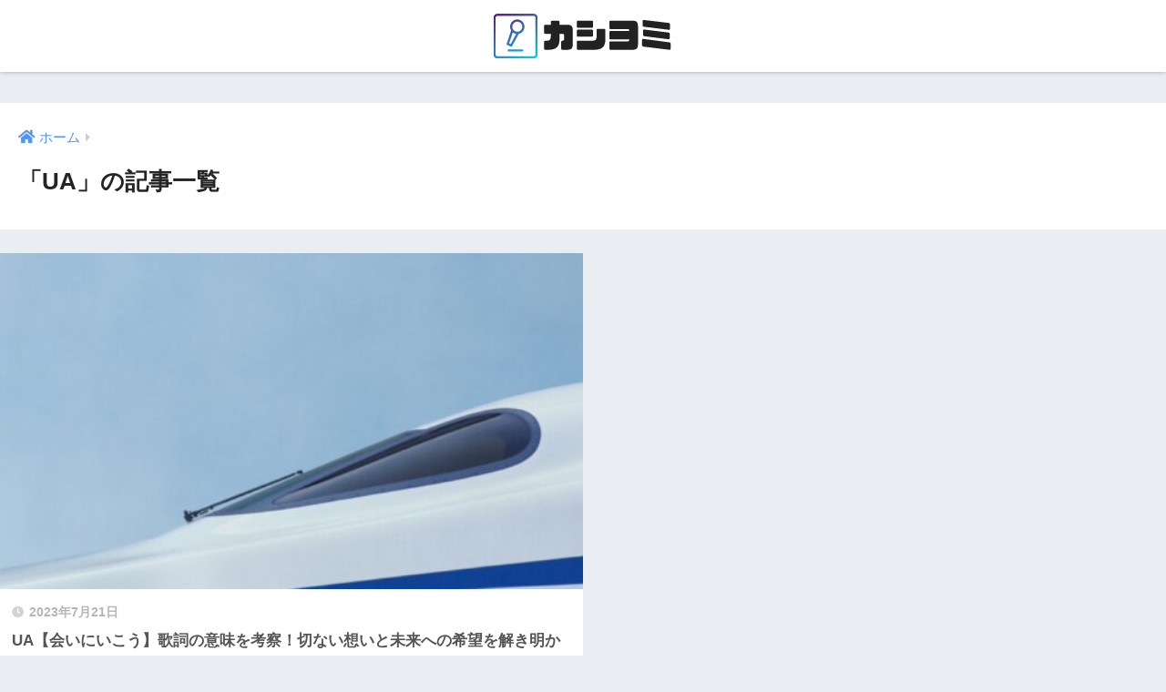

--- FILE ---
content_type: text/css
request_url: https://kasiyomi.com/wp-content/uploads/elementor/css/global.css
body_size: 6899
content:
.elementor-widget-heading .elementor-heading-title{color:var( --e-global-color-primary );font-family:var( --e-global-typography-primary-font-family ), Sans-serif;font-weight:var( --e-global-typography-primary-font-weight );}.elementor-widget-image .widget-image-caption{color:var( --e-global-color-text );font-family:var( --e-global-typography-text-font-family ), Sans-serif;font-weight:var( --e-global-typography-text-font-weight );}.elementor-widget-text-editor{color:var( --e-global-color-text );font-family:var( --e-global-typography-text-font-family ), Sans-serif;font-weight:var( --e-global-typography-text-font-weight );}.elementor-widget-text-editor.elementor-drop-cap-view-stacked .elementor-drop-cap{background-color:var( --e-global-color-primary );}.elementor-widget-text-editor.elementor-drop-cap-view-framed .elementor-drop-cap, .elementor-widget-text-editor.elementor-drop-cap-view-default .elementor-drop-cap{color:var( --e-global-color-primary );border-color:var( --e-global-color-primary );}.elementor-widget-button .elementor-button{font-family:var( --e-global-typography-accent-font-family ), Sans-serif;font-weight:var( --e-global-typography-accent-font-weight );background-color:var( --e-global-color-accent );}.elementor-widget-divider{--divider-color:var( --e-global-color-secondary );}.elementor-widget-divider .elementor-divider__text{color:var( --e-global-color-secondary );font-family:var( --e-global-typography-secondary-font-family ), Sans-serif;font-weight:var( --e-global-typography-secondary-font-weight );}.elementor-widget-divider.elementor-view-stacked .elementor-icon{background-color:var( --e-global-color-secondary );}.elementor-widget-divider.elementor-view-framed .elementor-icon, .elementor-widget-divider.elementor-view-default .elementor-icon{color:var( --e-global-color-secondary );border-color:var( --e-global-color-secondary );}.elementor-widget-divider.elementor-view-framed .elementor-icon, .elementor-widget-divider.elementor-view-default .elementor-icon svg{fill:var( --e-global-color-secondary );}.elementor-widget-image-box .elementor-image-box-title{color:var( --e-global-color-primary );font-family:var( --e-global-typography-primary-font-family ), Sans-serif;font-weight:var( --e-global-typography-primary-font-weight );}.elementor-widget-image-box .elementor-image-box-description{color:var( --e-global-color-text );font-family:var( --e-global-typography-text-font-family ), Sans-serif;font-weight:var( --e-global-typography-text-font-weight );}.elementor-widget-icon.elementor-view-stacked .elementor-icon{background-color:var( --e-global-color-primary );}.elementor-widget-icon.elementor-view-framed .elementor-icon, .elementor-widget-icon.elementor-view-default .elementor-icon{color:var( --e-global-color-primary );border-color:var( --e-global-color-primary );}.elementor-widget-icon.elementor-view-framed .elementor-icon, .elementor-widget-icon.elementor-view-default .elementor-icon svg{fill:var( --e-global-color-primary );}.elementor-widget-icon-box.elementor-view-stacked .elementor-icon{background-color:var( --e-global-color-primary );}.elementor-widget-icon-box.elementor-view-framed .elementor-icon, .elementor-widget-icon-box.elementor-view-default .elementor-icon{fill:var( --e-global-color-primary );color:var( --e-global-color-primary );border-color:var( --e-global-color-primary );}.elementor-widget-icon-box .elementor-icon-box-title{color:var( --e-global-color-primary );}.elementor-widget-icon-box .elementor-icon-box-title, .elementor-widget-icon-box .elementor-icon-box-title a{font-family:var( --e-global-typography-primary-font-family ), Sans-serif;font-weight:var( --e-global-typography-primary-font-weight );}.elementor-widget-icon-box .elementor-icon-box-description{color:var( --e-global-color-text );font-family:var( --e-global-typography-text-font-family ), Sans-serif;font-weight:var( --e-global-typography-text-font-weight );}.elementor-widget-star-rating .elementor-star-rating__title{color:var( --e-global-color-text );font-family:var( --e-global-typography-text-font-family ), Sans-serif;font-weight:var( --e-global-typography-text-font-weight );}.elementor-widget-image-gallery .gallery-item .gallery-caption{font-family:var( --e-global-typography-accent-font-family ), Sans-serif;font-weight:var( --e-global-typography-accent-font-weight );}.elementor-widget-icon-list .elementor-icon-list-item:not(:last-child):after{border-color:var( --e-global-color-text );}.elementor-widget-icon-list .elementor-icon-list-icon i{color:var( --e-global-color-primary );}.elementor-widget-icon-list .elementor-icon-list-icon svg{fill:var( --e-global-color-primary );}.elementor-widget-icon-list .elementor-icon-list-item > .elementor-icon-list-text, .elementor-widget-icon-list .elementor-icon-list-item > a{font-family:var( --e-global-typography-text-font-family ), Sans-serif;font-weight:var( --e-global-typography-text-font-weight );}.elementor-widget-icon-list .elementor-icon-list-text{color:var( --e-global-color-secondary );}.elementor-widget-counter .elementor-counter-number-wrapper{color:var( --e-global-color-primary );font-family:var( --e-global-typography-primary-font-family ), Sans-serif;font-weight:var( --e-global-typography-primary-font-weight );}.elementor-widget-counter .elementor-counter-title{color:var( --e-global-color-secondary );font-family:var( --e-global-typography-secondary-font-family ), Sans-serif;font-weight:var( --e-global-typography-secondary-font-weight );}.elementor-widget-progress .elementor-progress-wrapper .elementor-progress-bar{background-color:var( --e-global-color-primary );}.elementor-widget-progress .elementor-title{color:var( --e-global-color-primary );font-family:var( --e-global-typography-text-font-family ), Sans-serif;font-weight:var( --e-global-typography-text-font-weight );}.elementor-widget-testimonial .elementor-testimonial-content{color:var( --e-global-color-text );font-family:var( --e-global-typography-text-font-family ), Sans-serif;font-weight:var( --e-global-typography-text-font-weight );}.elementor-widget-testimonial .elementor-testimonial-name{color:var( --e-global-color-primary );font-family:var( --e-global-typography-primary-font-family ), Sans-serif;font-weight:var( --e-global-typography-primary-font-weight );}.elementor-widget-testimonial .elementor-testimonial-job{color:var( --e-global-color-secondary );font-family:var( --e-global-typography-secondary-font-family ), Sans-serif;font-weight:var( --e-global-typography-secondary-font-weight );}.elementor-widget-tabs .elementor-tab-title, .elementor-widget-tabs .elementor-tab-title a{color:var( --e-global-color-primary );}.elementor-widget-tabs .elementor-tab-title.elementor-active,
					 .elementor-widget-tabs .elementor-tab-title.elementor-active a{color:var( --e-global-color-accent );}.elementor-widget-tabs .elementor-tab-title{font-family:var( --e-global-typography-primary-font-family ), Sans-serif;font-weight:var( --e-global-typography-primary-font-weight );}.elementor-widget-tabs .elementor-tab-content{color:var( --e-global-color-text );font-family:var( --e-global-typography-text-font-family ), Sans-serif;font-weight:var( --e-global-typography-text-font-weight );}.elementor-widget-accordion .elementor-accordion-icon, .elementor-widget-accordion .elementor-accordion-title{color:var( --e-global-color-primary );}.elementor-widget-accordion .elementor-accordion-icon svg{fill:var( --e-global-color-primary );}.elementor-widget-accordion .elementor-active .elementor-accordion-icon, .elementor-widget-accordion .elementor-active .elementor-accordion-title{color:var( --e-global-color-accent );}.elementor-widget-accordion .elementor-active .elementor-accordion-icon svg{fill:var( --e-global-color-accent );}.elementor-widget-accordion .elementor-accordion-title{font-family:var( --e-global-typography-primary-font-family ), Sans-serif;font-weight:var( --e-global-typography-primary-font-weight );}.elementor-widget-accordion .elementor-tab-content{color:var( --e-global-color-text );font-family:var( --e-global-typography-text-font-family ), Sans-serif;font-weight:var( --e-global-typography-text-font-weight );}.elementor-widget-toggle .elementor-toggle-title, .elementor-widget-toggle .elementor-toggle-icon{color:var( --e-global-color-primary );}.elementor-widget-toggle .elementor-toggle-icon svg{fill:var( --e-global-color-primary );}.elementor-widget-toggle .elementor-tab-title.elementor-active a, .elementor-widget-toggle .elementor-tab-title.elementor-active .elementor-toggle-icon{color:var( --e-global-color-accent );}.elementor-widget-toggle .elementor-toggle-title{font-family:var( --e-global-typography-primary-font-family ), Sans-serif;font-weight:var( --e-global-typography-primary-font-weight );}.elementor-widget-toggle .elementor-tab-content{color:var( --e-global-color-text );font-family:var( --e-global-typography-text-font-family ), Sans-serif;font-weight:var( --e-global-typography-text-font-weight );}.elementor-widget-alert .elementor-alert-title{font-family:var( --e-global-typography-primary-font-family ), Sans-serif;font-weight:var( --e-global-typography-primary-font-weight );}.elementor-widget-alert .elementor-alert-description{font-family:var( --e-global-typography-text-font-family ), Sans-serif;font-weight:var( --e-global-typography-text-font-weight );}.elementor-widget-ha-infobox .ha-infobox-title{font-family:var( --e-global-typography-secondary-font-family ), Sans-serif;font-weight:var( --e-global-typography-secondary-font-weight );}.elementor-widget-ha-infobox .ha-infobox-text{font-family:var( --e-global-typography-text-font-family ), Sans-serif;font-weight:var( --e-global-typography-text-font-weight );}.elementor-widget-ha-infobox .ha-btn{font-family:var( --e-global-typography-accent-font-family ), Sans-serif;font-weight:var( --e-global-typography-accent-font-weight );}.elementor-widget-ha-card .ha-badge{font-family:var( --e-global-typography-text-font-family ), Sans-serif;font-weight:var( --e-global-typography-text-font-weight );}.elementor-widget-ha-card .ha-card-title{font-family:var( --e-global-typography-secondary-font-family ), Sans-serif;font-weight:var( --e-global-typography-secondary-font-weight );}.elementor-widget-ha-card .ha-card-text{font-family:var( --e-global-typography-text-font-family ), Sans-serif;font-weight:var( --e-global-typography-text-font-weight );}.elementor-widget-ha-card .ha-btn{font-family:var( --e-global-typography-accent-font-family ), Sans-serif;font-weight:var( --e-global-typography-accent-font-weight );}.elementor-widget-ha-cf7 .wpcf7-form-control:not(.wpcf7-submit){font-family:var( --e-global-typography-text-font-family ), Sans-serif;font-weight:var( --e-global-typography-text-font-weight );}.elementor-widget-ha-cf7 label{font-family:var( --e-global-typography-text-font-family ), Sans-serif;font-weight:var( --e-global-typography-text-font-weight );}.elementor-widget-ha-cf7 .wpcf7-submit{font-family:var( --e-global-typography-accent-font-family ), Sans-serif;font-weight:var( --e-global-typography-accent-font-weight );}.elementor-widget-ha-icon-box .ha-icon-box-title{font-family:var( --e-global-typography-secondary-font-family ), Sans-serif;font-weight:var( --e-global-typography-secondary-font-weight );}.elementor-widget-ha-icon-box .ha-badge{font-weight:var( --e-global-typography-text-font-weight );}.elementor-widget-ha-member .ha-member-name{font-family:var( --e-global-typography-secondary-font-family ), Sans-serif;font-weight:var( --e-global-typography-secondary-font-weight );}.elementor-widget-ha-member .ha-member-position{font-family:var( --e-global-typography-text-font-family ), Sans-serif;font-weight:var( --e-global-typography-text-font-weight );}.elementor-widget-ha-member .ha-member-bio{font-family:var( --e-global-typography-text-font-family ), Sans-serif;font-weight:var( --e-global-typography-text-font-weight );}.elementor-widget-ha-member .ha-btn{font-family:var( --e-global-typography-accent-font-family ), Sans-serif;font-weight:var( --e-global-typography-accent-font-weight );}.elementor-widget-ha-review .ha-review-reviewer{font-family:var( --e-global-typography-secondary-font-family ), Sans-serif;font-weight:var( --e-global-typography-secondary-font-weight );}.elementor-widget-ha-review .ha-review-position{font-family:var( --e-global-typography-text-font-family ), Sans-serif;font-weight:var( --e-global-typography-text-font-weight );}.elementor-widget-ha-review .ha-review-desc{font-family:var( --e-global-typography-text-font-family ), Sans-serif;font-weight:var( --e-global-typography-text-font-weight );}.elementor-widget-ha-image-compare .twentytwenty-before-label:before, .elementor-widget-ha-image-compare .twentytwenty-after-label:before{font-family:var( --e-global-typography-text-font-family ), Sans-serif;font-weight:var( --e-global-typography-text-font-weight );}.elementor-widget-ha-justified-gallery .justified-gallery > .ha-justified-grid__item > .caption{font-family:var( --e-global-typography-text-font-family ), Sans-serif;font-weight:var( --e-global-typography-text-font-weight );}.elementor-widget-ha-justified-gallery .ha-filter__item{font-family:var( --e-global-typography-text-font-family ), Sans-serif;font-weight:var( --e-global-typography-text-font-weight );}.elementor-widget-ha-image-grid .ha-filter__item{font-family:var( --e-global-typography-text-font-family ), Sans-serif;font-weight:var( --e-global-typography-text-font-weight );}.elementor-widget-ha-slider .ha-slick-title{font-family:var( --e-global-typography-secondary-font-family ), Sans-serif;font-weight:var( --e-global-typography-secondary-font-weight );}.elementor-widget-ha-slider .ha-slick-subtitle{font-family:var( --e-global-typography-text-font-family ), Sans-serif;font-weight:var( --e-global-typography-text-font-weight );}.elementor-widget-ha-carousel .ha-slick-title{font-family:var( --e-global-typography-secondary-font-family ), Sans-serif;font-weight:var( --e-global-typography-secondary-font-weight );}.elementor-widget-ha-carousel .ha-slick-subtitle{font-family:var( --e-global-typography-text-font-family ), Sans-serif;font-weight:var( --e-global-typography-text-font-weight );}.elementor-widget-ha-skills .ha-skill-info{font-family:var( --e-global-typography-text-font-family ), Sans-serif;font-weight:var( --e-global-typography-text-font-weight );}.elementor-widget-ha-gradient-heading .ha-gradient-heading{font-family:var( --e-global-typography-primary-font-family ), Sans-serif;font-weight:var( --e-global-typography-primary-font-weight );}.elementor-widget-ha-wpform .wpforms-field input, .elementor-widget-ha-wpform .wpforms-field-textarea textarea{font-family:var( --e-global-typography-text-font-family ), Sans-serif;font-weight:var( --e-global-typography-text-font-weight );}.elementor-widget-ha-wpform .wpforms-field-container label.wpforms-field-label{font-family:var( --e-global-typography-text-font-family ), Sans-serif;font-weight:var( --e-global-typography-text-font-weight );}.elementor-widget-ha-wpform .wpforms-field-sublabel{font-family:var( --e-global-typography-text-font-family ), Sans-serif;font-weight:var( --e-global-typography-text-font-weight );}.elementor-widget-ha-wpform .wpforms-field-description{font-family:var( --e-global-typography-text-font-family ), Sans-serif;font-weight:var( --e-global-typography-text-font-weight );}.elementor-widget-ha-wpform .wpforms-submit{font-family:var( --e-global-typography-accent-font-family ), Sans-serif;font-weight:var( --e-global-typography-accent-font-weight );}.elementor-widget-ha-ninjaform .textbox-wrap input[type=text], .elementor-widget-ha-ninjaform .email-wrap input, .elementor-widget-ha-ninjaform .textarea-wrap textarea{font-family:var( --e-global-typography-text-font-family ), Sans-serif;font-weight:var( --e-global-typography-text-font-weight );}.elementor-widget-ha-ninjaform .textbox-wrap label, .elementor-widget-ha-ninjaform .email-wrap label, .elementor-widget-ha-ninjaform .textarea-wrap label{font-family:var( --e-global-typography-text-font-family ), Sans-serif;font-weight:var( --e-global-typography-text-font-weight );}.elementor-widget-ha-ninjaform .nf-field-description p{font-family:var( --e-global-typography-text-font-family ), Sans-serif;font-weight:var( --e-global-typography-text-font-weight );}.elementor-widget-ha-ninjaform .submit-container input{font-family:var( --e-global-typography-accent-font-family ), Sans-serif;font-weight:var( --e-global-typography-accent-font-weight );}.elementor-widget-ha-weform .wpuf-form-add.wpuf-style ul.wpuf-form .wpuf-fields input:not(.weforms_submit_btn), .wpuf-form-add.wpuf-style ul.wpuf-form .wpuf-fields textarea{font-family:var( --e-global-typography-text-font-family ), Sans-serif;font-weight:var( --e-global-typography-text-font-weight );}.elementor-widget-ha-weform .wpuf-label label, .elementor-widget-ha-weform .wpuf-form-sub-label{font-family:var( --e-global-typography-text-font-family ), Sans-serif;font-weight:var( --e-global-typography-text-font-weight );}.elementor-widget-ha-weform .wpuf-fields .wpuf-help{font-family:var( --e-global-typography-text-font-family ), Sans-serif;font-weight:var( --e-global-typography-text-font-weight );}.elementor-widget-ha-weform .wpuf-form-add.wpuf-style ul.wpuf-form .wpuf-submit input[type=submit]{font-family:var( --e-global-typography-accent-font-family ), Sans-serif;font-weight:var( --e-global-typography-accent-font-weight );}.elementor-widget-ha-weform .section_break .wpuf-section-title{font-family:var( --e-global-typography-secondary-font-family ), Sans-serif;font-weight:var( --e-global-typography-secondary-font-weight );}.elementor-widget-ha-weform .section_break .wpuf-section-details{font-family:var( --e-global-typography-accent-font-family ), Sans-serif;font-weight:var( --e-global-typography-accent-font-weight );}.elementor-widget-ha-dual-button .ha-dual-btn{font-family:var( --e-global-typography-accent-font-family ), Sans-serif;font-weight:var( --e-global-typography-accent-font-weight );}.elementor-widget-ha-dual-button .ha-dual-btn--left{font-family:var( --e-global-typography-accent-font-family ), Sans-serif;font-weight:var( --e-global-typography-accent-font-weight );}.elementor-widget-ha-dual-button .ha-dual-btn-connector{font-family:var( --e-global-typography-text-font-family ), Sans-serif;font-weight:var( --e-global-typography-text-font-weight );}.elementor-widget-ha-dual-button .ha-dual-btn--right{font-family:var( --e-global-typography-accent-font-family ), Sans-serif;font-weight:var( --e-global-typography-accent-font-weight );}.elementor-widget-ha-testimonial .ha-testimonial__content{font-family:var( --e-global-typography-text-font-family ), Sans-serif;font-weight:var( --e-global-typography-text-font-weight );}.elementor-widget-ha-testimonial .ha-testimonial__reviewer-name{font-family:var( --e-global-typography-secondary-font-family ), Sans-serif;font-weight:var( --e-global-typography-secondary-font-weight );}.elementor-widget-ha-testimonial .ha-testimonial__reviewer-title{font-family:var( --e-global-typography-text-font-family ), Sans-serif;font-weight:var( --e-global-typography-text-font-weight );}.elementor-widget-ha-number .ha-number-text{font-family:var( --e-global-typography-text-font-family ), Sans-serif;font-weight:var( --e-global-typography-text-font-weight );}.elementor-widget-ha-flip-box .ha-flip-box-front-inner .ha-flip-box-heading{font-family:var( --e-global-typography-secondary-font-family ), Sans-serif;font-weight:var( --e-global-typography-secondary-font-weight );}.elementor-widget-ha-flip-box .ha-flip-box-front-inner .ha-text p{font-family:var( --e-global-typography-text-font-family ), Sans-serif;font-weight:var( --e-global-typography-text-font-weight );}.elementor-widget-ha-flip-box .ha-flip-box-back-inner .ha-flip-box-heading-back{font-family:var( --e-global-typography-secondary-font-family ), Sans-serif;font-weight:var( --e-global-typography-secondary-font-weight );}.elementor-widget-ha-flip-box .ha-flip-box-back-inner .ha-text p{font-family:var( --e-global-typography-text-font-family ), Sans-serif;font-weight:var( --e-global-typography-text-font-weight );}.elementor-widget-ha-flip-box .ha-flip-box-back-inner .ha-flip-btn{font-family:var( --e-global-typography-text-font-family ), Sans-serif;font-weight:var( --e-global-typography-text-font-weight );}.elementor-widget-ha-pricing-table .ha-pricing-table-title{font-family:var( --e-global-typography-secondary-font-family ), Sans-serif;font-weight:var( --e-global-typography-secondary-font-weight );}.elementor-widget-ha-pricing-table .ha-pricing-table-price-text{font-family:var( --e-global-typography-text-font-family ), Sans-serif;font-weight:var( --e-global-typography-text-font-weight );}.elementor-widget-ha-pricing-table .ha-pricing-table-currency{font-family:var( --e-global-typography-text-font-family ), Sans-serif;font-weight:var( --e-global-typography-text-font-weight );}.elementor-widget-ha-pricing-table .ha-pricing-table-original-price .ha-pricing-table-currency,.elementor-widget-ha-pricing-table .ha-pricing-table-original-price .ha-pricing-table-price-text{font-family:var( --e-global-typography-text-font-family ), Sans-serif;font-weight:var( --e-global-typography-text-font-weight );}.elementor-widget-ha-pricing-table .ha-pricing-table-period{font-family:var( --e-global-typography-text-font-family ), Sans-serif;font-weight:var( --e-global-typography-text-font-weight );}.elementor-widget-ha-pricing-table .ha-pricing-table-features-title{font-family:var( --e-global-typography-secondary-font-family ), Sans-serif;font-weight:var( --e-global-typography-secondary-font-weight );}.elementor-widget-ha-pricing-table .ha-pricing-table-features-list > li{font-family:var( --e-global-typography-text-font-family ), Sans-serif;font-weight:var( --e-global-typography-text-font-weight );}.elementor-widget-ha-pricing-table .ha-pricing-table-description{font-family:var( --e-global-typography-text-font-family ), Sans-serif;font-weight:var( --e-global-typography-text-font-weight );}.elementor-widget-ha-pricing-table .ha-pricing-table-feature-tooltip-text{font-family:var( --e-global-typography-text-font-family ), Sans-serif;font-weight:var( --e-global-typography-text-font-weight );}.elementor-widget-ha-pricing-table .ha-pricing-table-btn{font-family:var( --e-global-typography-accent-font-family ), Sans-serif;font-weight:var( --e-global-typography-accent-font-weight );}.elementor-widget-ha-pricing-table .ha-pricing-table-footer-description{font-family:var( --e-global-typography-text-font-family ), Sans-serif;font-weight:var( --e-global-typography-text-font-weight );}.elementor-widget-ha-pricing-table .ha-pricing-table-badge{font-family:var( --e-global-typography-text-font-family ), Sans-serif;font-weight:var( --e-global-typography-text-font-weight );}.elementor-widget-ha-step-flow .ha-steps-label{font-family:var( --e-global-typography-accent-font-family ), Sans-serif;font-weight:var( --e-global-typography-accent-font-weight );}.elementor-widget-ha-step-flow .ha-steps-title{font-family:var( --e-global-typography-secondary-font-family ), Sans-serif;font-weight:var( --e-global-typography-secondary-font-weight );}.elementor-widget-ha-step-flow .ha-step-description{font-family:var( --e-global-typography-text-font-family ), Sans-serif;font-weight:var( --e-global-typography-text-font-weight );}.elementor-widget-ha-gravityforms .gfield .ginput_container > input, .elementor-widget-ha-gravityforms .gform_body .gfield textarea, .elementor-widget-ha-gravityforms .gfield .ginput_container.ginput_complex input{font-family:var( --e-global-typography-text-font-family ), Sans-serif;font-weight:var( --e-global-typography-text-font-weight );}.elementor-widget-ha-gravityforms .gform_body .gfield .gfield_label, .elementor-widget-ha-gravityforms table.gfield_list thead th{font-family:var( --e-global-typography-text-font-family ), Sans-serif;font-weight:var( --e-global-typography-text-font-weight );}.elementor-widget-ha-gravityforms .gform_body .gfield .gfield_description{font-family:var( --e-global-typography-text-font-family ), Sans-serif;font-weight:var( --e-global-typography-text-font-weight );}.elementor-widget-ha-gravityforms .gform_wrapper .gform_button{font-family:var( --e-global-typography-accent-font-family ), Sans-serif;font-weight:var( --e-global-typography-accent-font-weight );}.elementor-widget-ha-gravityforms .gsection .gsection_title{font-family:var( --e-global-typography-secondary-font-family ), Sans-serif;font-weight:var( --e-global-typography-secondary-font-weight );}.elementor-widget-ha-gravityforms .gsection .gsection_description{font-family:var( --e-global-typography-accent-font-family ), Sans-serif;font-weight:var( --e-global-typography-accent-font-weight );}.elementor-widget-ha-gravityforms .gform_next_button.button, .elementor-widget-ha-gravityforms .gform_previous_button.button{font-family:var( --e-global-typography-accent-font-family ), Sans-serif;font-weight:var( --e-global-typography-accent-font-weight );}.elementor-widget-ha-news-ticker .ha-news-ticker-wrapper  span.ha-news-ticker-sticky-title{font-family:var( --e-global-typography-text-font-family ), Sans-serif;font-weight:var( --e-global-typography-text-font-weight );}.elementor-widget-ha-news-ticker .ha-news-ticker-wrapper  li.ha-news-ticker-item .ha-news-ticker-title{font-family:var( --e-global-typography-text-font-family ), Sans-serif;font-weight:var( --e-global-typography-text-font-weight );}.elementor-widget-ha-fun-factor .ha-fun-factor__content-number-prefix, .elementor-widget-ha-fun-factor .ha-fun-factor__content-number, .elementor-widget-ha-fun-factor .ha-fun-factor__content-number-suffix{font-family:var( --e-global-typography-text-font-family ), Sans-serif;font-weight:var( --e-global-typography-text-font-weight );}.elementor-widget-ha-fun-factor .ha-fun-factor__content-text{font-family:var( --e-global-typography-text-font-family ), Sans-serif;font-weight:var( --e-global-typography-text-font-weight );}.elementor-widget-ha-social-icons .ha-social-icon-label{font-family:var( --e-global-typography-text-font-family ), Sans-serif;font-weight:var( --e-global-typography-text-font-weight );}.elementor-widget-ha-twitter-feed .ha-tweet-author-name{font-family:var( --e-global-typography-text-font-family ), Sans-serif;font-weight:var( --e-global-typography-text-font-weight );}.elementor-widget-ha-twitter-feed .ha-tweet-username{font-family:var( --e-global-typography-text-font-family ), Sans-serif;font-weight:var( --e-global-typography-text-font-weight );}.elementor-widget-ha-twitter-feed .ha-tweet-content p{font-family:var( --e-global-typography-text-font-family ), Sans-serif;font-weight:var( --e-global-typography-text-font-weight );}.elementor-widget-ha-twitter-feed .ha-tweet-content p a{font-family:var( --e-global-typography-text-font-family ), Sans-serif;font-weight:var( --e-global-typography-text-font-weight );}.elementor-widget-ha-twitter-feed .ha-tweet-date{font-family:var( --e-global-typography-text-font-family ), Sans-serif;font-weight:var( --e-global-typography-text-font-weight );}.elementor-widget-ha-post-list .ha-post-list-title{font-family:var( --e-global-typography-secondary-font-family ), Sans-serif;font-weight:var( --e-global-typography-secondary-font-weight );}.elementor-widget-ha-post-list .ha-post-list-excerpt p{font-family:var( --e-global-typography-text-font-family ), Sans-serif;font-weight:var( --e-global-typography-text-font-weight );}.elementor-widget-ha-post-list .ha-post-list-meta-wrap span{font-family:var( --e-global-typography-text-font-family ), Sans-serif;font-weight:var( --e-global-typography-text-font-weight );}.elementor-widget-ha-post-tab .ha-post-tab .ha-post-tab-filter li{font-family:var( --e-global-typography-secondary-font-family ), Sans-serif;font-weight:var( --e-global-typography-secondary-font-weight );}.elementor-widget-ha-post-tab .ha-post-tab .ha-post-tab-item-inner .ha-post-tab-title{font-family:var( --e-global-typography-secondary-font-family ), Sans-serif;font-weight:var( --e-global-typography-secondary-font-weight );}.elementor-widget-ha-post-tab .ha-post-tab .ha-post-tab-meta span{font-family:var( --e-global-typography-text-font-family ), Sans-serif;font-weight:var( --e-global-typography-text-font-weight );}.elementor-widget-ha-post-tab .ha-post-tab .ha-post-tab-excerpt p{font-family:var( --e-global-typography-text-font-family ), Sans-serif;font-weight:var( --e-global-typography-text-font-weight );}.elementor-widget-ha-taxonomy-list .ha-taxonomy-list-title{font-family:var( --e-global-typography-secondary-font-family ), Sans-serif;font-weight:var( --e-global-typography-secondary-font-weight );}.elementor-widget-ha-fluent-form .ff-el-form-control{font-family:var( --e-global-typography-text-font-family ), Sans-serif;font-weight:var( --e-global-typography-text-font-weight );}.elementor-widget-ha-fluent-form .ff-el-input--label label{font-family:var( --e-global-typography-text-font-family ), Sans-serif;font-weight:var( --e-global-typography-text-font-weight );}.elementor-widget-ha-fluent-form .ff-el-tooltip:before{font-family:var( --e-global-typography-accent-font-family ), Sans-serif;font-weight:var( --e-global-typography-accent-font-weight );}.elementor-widget-ha-fluent-form .ff-btn-submit{font-family:var( --e-global-typography-accent-font-family ), Sans-serif;font-weight:var( --e-global-typography-accent-font-weight );}.elementor-widget-ha-fluent-form .ff-el-section-break .ff-el-section-title{font-family:var( --e-global-typography-text-font-family ), Sans-serif;font-weight:var( --e-global-typography-text-font-weight );}.elementor-widget-ha-fluent-form .ff-el-section-break .ff-section_break_desk{font-family:var( --e-global-typography-accent-font-family ), Sans-serif;font-weight:var( --e-global-typography-accent-font-weight );}.elementor-widget-ha-data-table .ha-table .ha-table__head-column-cell-text{font-family:var( --e-global-typography-text-font-family ), Sans-serif;font-weight:var( --e-global-typography-text-font-weight );}.elementor-widget-ha-data-table .ha-table__body .ha-table__body-row-cell-text{font-family:var( --e-global-typography-text-font-family ), Sans-serif;font-weight:var( --e-global-typography-text-font-weight );}.elementor-widget-ha-horizontal-timeline .ha-horizontal-timeline-date{font-family:var( --e-global-typography-text-font-family ), Sans-serif;font-weight:var( --e-global-typography-text-font-weight );}.elementor-widget-ha-horizontal-timeline .ha-horizontal-timeline-title{font-family:var( --e-global-typography-secondary-font-family ), Sans-serif;font-weight:var( --e-global-typography-secondary-font-weight );}.elementor-widget-ha-horizontal-timeline .ha-horizontal-timeline-subtitle{font-family:var( --e-global-typography-text-font-family ), Sans-serif;font-weight:var( --e-global-typography-text-font-weight );}.elementor-widget-ha-horizontal-timeline .ha-horizontal-timeline-description{font-family:var( --e-global-typography-text-font-family ), Sans-serif;font-weight:var( --e-global-typography-text-font-weight );}.elementor-widget-ha-social-share .ha-share-network .ha-share-label{font-family:var( --e-global-typography-text-font-family ), Sans-serif;font-weight:var( --e-global-typography-text-font-weight );}.elementor-widget-ha-link-hover .ha-link{font-family:var( --e-global-typography-secondary-font-family ), Sans-serif;font-weight:var( --e-global-typography-secondary-font-weight );}.elementor-widget-ha-creative-button .ha-creative-btn{font-family:var( --e-global-typography-accent-font-family ), Sans-serif;font-weight:var( --e-global-typography-accent-font-weight );}.elementor-widget-ha-pdf-view .ha-pdf-title{font-family:var( --e-global-typography-secondary-font-family ), Sans-serif;font-weight:var( --e-global-typography-secondary-font-weight );}.elementor-widget-ha-pdf-view .ha-btn{font-family:var( --e-global-typography-accent-font-family ), Sans-serif;font-weight:var( --e-global-typography-accent-font-weight );}.elementor-widget-ha-comparison-table .ha-comparison-table-wrapper .ha-comparison-table__head-column-cell-title-tag{font-family:var( --e-global-typography-text-font-family ), Sans-serif;font-weight:var( --e-global-typography-text-font-weight );}.elementor-widget-ha-comparison-table .ha-comparison-table-wrapper .ha-comparison-table__head-column-cell-content{font-family:var( --e-global-typography-text-font-family ), Sans-serif;font-weight:var( --e-global-typography-text-font-weight );}.elementor-widget-ha-comparison-table .ha-comparison-table__row-item-cell-title{font-family:var( --e-global-typography-text-font-family ), Sans-serif;font-weight:var( --e-global-typography-text-font-weight );}.elementor-widget-ha-comparison-table .ha-comparison-table__row-item-cell-content{font-family:var( --e-global-typography-text-font-family ), Sans-serif;font-weight:var( --e-global-typography-text-font-weight );}.elementor-widget-ha-comparison-table .ha-comparison-table__btns-item--btn{font-family:var( --e-global-typography-text-font-family ), Sans-serif;font-weight:var( --e-global-typography-text-font-weight );}.elementor-widget-ha-page-title .ha-page-title{font-family:var( --e-global-typography-secondary-font-family ), Sans-serif;font-weight:var( --e-global-typography-secondary-font-weight );}.elementor-widget-ha-post-title .ha-post-title{font-family:var( --e-global-typography-secondary-font-family ), Sans-serif;font-weight:var( --e-global-typography-secondary-font-weight );}.elementor-widget-ha-post-content h2{font-family:var( --e-global-typography-secondary-font-family ), Sans-serif;font-weight:var( --e-global-typography-secondary-font-weight );}.elementor-widget-ha-post-content p{font-family:var( --e-global-typography-secondary-font-family ), Sans-serif;font-weight:var( --e-global-typography-secondary-font-weight );}.elementor-widget-ha-post-excerpt p{font-family:var( --e-global-typography-secondary-font-family ), Sans-serif;font-weight:var( --e-global-typography-secondary-font-weight );}.elementor-widget-ha-site-title .ha-site-title{font-family:var( --e-global-typography-secondary-font-family ), Sans-serif;font-weight:var( --e-global-typography-secondary-font-weight );}.elementor-widget-ha-site-tagline .ha-site-tagline{font-family:var( --e-global-typography-secondary-font-family ), Sans-serif;font-weight:var( --e-global-typography-secondary-font-weight );color:var( --e-global-color-secondary );}.elementor-widget-ha-site-tagline .ha-st-icon i{color:var( --e-global-color-primary );}.elementor-widget-ha-site-tagline .ha-st-icon svg{fill:var( --e-global-color-primary );}.elementor-widget-ha-author-meta .ha-author-title{font-family:var( --e-global-typography-secondary-font-family ), Sans-serif;font-weight:var( --e-global-typography-secondary-font-weight );}.elementor-widget-ha-author-meta .ha-desc p{font-family:var( --e-global-typography-secondary-font-family ), Sans-serif;font-weight:var( --e-global-typography-secondary-font-weight );}.elementor-widget-ha-author-meta .ha-author-posts{font-family:var( --e-global-typography-secondary-font-family ), Sans-serif;font-weight:var( --e-global-typography-secondary-font-weight );}.elementor-widget-ha-archive-title .ha-archive-title{font-family:var( --e-global-typography-secondary-font-family ), Sans-serif;font-weight:var( --e-global-typography-secondary-font-weight );}.elementor-widget-ha-post-comments h2{font-family:var( --e-global-typography-secondary-font-family ), Sans-serif;font-weight:var( --e-global-typography-secondary-font-weight );}.elementor-widget-ha-post-comments p.logged-in-as{font-family:var( --e-global-typography-secondary-font-family ), Sans-serif;font-weight:var( --e-global-typography-secondary-font-weight );}.elementor-widget-ha-post-comments p.logged-in-as a{font-family:var( --e-global-typography-secondary-font-family ), Sans-serif;font-weight:var( --e-global-typography-secondary-font-weight );}.elementor-widget-ha-post-comments p.logged-in-as a:hover{font-family:var( --e-global-typography-secondary-font-family ), Sans-serif;font-weight:var( --e-global-typography-secondary-font-weight );}.elementor-widget-ha-post-comments label{font-family:var( --e-global-typography-secondary-font-family ), Sans-serif;font-weight:var( --e-global-typography-secondary-font-weight );}.elementor-widget-ha-post-comments textarea{font-family:var( --e-global-typography-secondary-font-family ), Sans-serif;font-weight:var( --e-global-typography-secondary-font-weight );}.elementor-widget-ha-post-comments p.form-submit .submit{font-family:var( --e-global-typography-secondary-font-family ), Sans-serif;font-weight:var( --e-global-typography-secondary-font-weight );}.elementor-widget-ha-post-featured-image .ha-image-caption{font-family:var( --e-global-typography-secondary-font-family ), Sans-serif;font-weight:var( --e-global-typography-secondary-font-weight );}.elementor-widget-ha-navigation-menu .ha-navigation-menu-wrapper ul.menu li a, .elementor-widget-ha-navigation-menu .ha-navigation-burger-menu ul.menu li a{font-family:var( --e-global-typography-primary-font-family ), Sans-serif;font-weight:var( --e-global-typography-primary-font-weight );}.elementor-widget-ha-navigation-menu .ha-navigation-menu-wrapper ul.sub-menu > li > a{font-family:var( --e-global-typography-primary-font-family ), Sans-serif;font-weight:var( --e-global-typography-primary-font-weight );}.elementor-widget-ha-advanced-heading .ha-advanced-heading-before{font-family:var( --e-global-typography-secondary-font-family ), Sans-serif;font-weight:var( --e-global-typography-secondary-font-weight );}.elementor-widget-ha-advanced-heading .ha-advanced-heading-center{font-family:var( --e-global-typography-secondary-font-family ), Sans-serif;font-weight:var( --e-global-typography-secondary-font-weight );}.elementor-widget-ha-advanced-heading .ha-advanced-heading-after{font-family:var( --e-global-typography-secondary-font-family ), Sans-serif;font-weight:var( --e-global-typography-secondary-font-weight );}.elementor-widget-ha-advanced-heading .ha-advanced-heading-wrap:before{font-family:var( --e-global-typography-text-font-family ), Sans-serif;font-weight:var( --e-global-typography-text-font-weight );}.elementor-widget-ha-list-group .ha-text .ha-list-title{font-family:var( --e-global-typography-text-font-family ), Sans-serif;font-weight:var( --e-global-typography-text-font-weight );}.elementor-widget-ha-list-group .ha-text .ha-list-detail{font-family:var( --e-global-typography-text-font-family ), Sans-serif;font-weight:var( --e-global-typography-text-font-weight );}.elementor-widget-ha-list-group .ha-badge{font-family:var( --e-global-typography-secondary-font-family ), Sans-serif;font-weight:var( --e-global-typography-secondary-font-weight );}.elementor-widget-ha-hover-box .ha-hover-sub-title{font-family:var( --e-global-typography-text-font-family ), Sans-serif;font-weight:var( --e-global-typography-text-font-weight );}.elementor-widget-ha-hover-box .ha-hover-title{font-family:var( --e-global-typography-secondary-font-family ), Sans-serif;font-weight:var( --e-global-typography-secondary-font-weight );}.elementor-widget-ha-hover-box .ha-hover-description{font-family:var( --e-global-typography-text-font-family ), Sans-serif;font-weight:var( --e-global-typography-text-font-weight );}.elementor-widget-ha-countdown .ha-countdown-time{font-family:var( --e-global-typography-text-font-family ), Sans-serif;font-weight:var( --e-global-typography-text-font-weight );}.elementor-widget-ha-countdown .ha-countdown-label{font-family:var( --e-global-typography-text-font-family ), Sans-serif;font-weight:var( --e-global-typography-text-font-weight );}.elementor-widget-ha-countdown .ha-countdown-item-days .ha-countdown-time{font-family:var( --e-global-typography-text-font-family ), Sans-serif;font-weight:var( --e-global-typography-text-font-weight );}.elementor-widget-ha-countdown .ha-countdown-item-days .ha-countdown-label{font-family:var( --e-global-typography-text-font-family ), Sans-serif;font-weight:var( --e-global-typography-text-font-weight );}.elementor-widget-ha-countdown .ha-countdown-item-hours .ha-countdown-time{font-family:var( --e-global-typography-text-font-family ), Sans-serif;font-weight:var( --e-global-typography-text-font-weight );}.elementor-widget-ha-countdown .ha-countdown-item-hours .ha-countdown-label{font-family:var( --e-global-typography-text-font-family ), Sans-serif;font-weight:var( --e-global-typography-text-font-weight );}.elementor-widget-ha-countdown .ha-countdown-item-minutes .ha-countdown-time{font-family:var( --e-global-typography-text-font-family ), Sans-serif;font-weight:var( --e-global-typography-text-font-weight );}.elementor-widget-ha-countdown .ha-countdown-item-minutes .ha-countdown-label{font-family:var( --e-global-typography-text-font-family ), Sans-serif;font-weight:var( --e-global-typography-text-font-weight );}.elementor-widget-ha-countdown .ha-countdown-item-seconds .ha-countdown-time{font-family:var( --e-global-typography-text-font-family ), Sans-serif;font-weight:var( --e-global-typography-text-font-weight );}.elementor-widget-ha-countdown .ha-countdown-item-seconds .ha-countdown-label{font-family:var( --e-global-typography-text-font-family ), Sans-serif;font-weight:var( --e-global-typography-text-font-weight );}.elementor-widget-ha-team-carousel .ha-member-name{font-family:var( --e-global-typography-secondary-font-family ), Sans-serif;font-weight:var( --e-global-typography-secondary-font-weight );}.elementor-widget-ha-team-carousel .ha-member-position{font-family:var( --e-global-typography-text-font-family ), Sans-serif;font-weight:var( --e-global-typography-text-font-weight );}.elementor-widget-ha-team-carousel .ha-member-bio{font-family:var( --e-global-typography-text-font-family ), Sans-serif;font-weight:var( --e-global-typography-text-font-weight );}.elementor-widget-ha-feature-list .ha-text{font-family:var( --e-global-typography-accent-font-family ), Sans-serif;font-weight:var( --e-global-typography-accent-font-weight );}.elementor-widget-ha-testimonial-carousel .ha-testimonial-carousel__content{font-family:var( --e-global-typography-text-font-family ), Sans-serif;font-weight:var( --e-global-typography-text-font-weight );}.elementor-widget-ha-testimonial-carousel .ha-testimonial-carousel__reviewer-name{font-family:var( --e-global-typography-secondary-font-family ), Sans-serif;font-weight:var( --e-global-typography-secondary-font-weight );}.elementor-widget-ha-testimonial-carousel .ha-testimonial-carousel__reviewer-title{font-family:var( --e-global-typography-text-font-family ), Sans-serif;font-weight:var( --e-global-typography-text-font-weight );}.elementor-widget-ha-advanced-tabs .ha-tabs-{{ID}} > .ha-tabs__nav > .ha-tab__title, .elementor-widget-ha-advanced-tabs .ha-tabs-{{ID}} > .ha-tabs__content > .ha-tab__title{font-family:var( --e-global-typography-secondary-font-family ), Sans-serif;font-weight:var( --e-global-typography-secondary-font-weight );}.elementor-widget-ha-advanced-tabs .ha-tabs-{{ID}} > .ha-tabs__content > .ha-tab__content{font-family:var( --e-global-typography-text-font-family ), Sans-serif;font-weight:var( --e-global-typography-text-font-weight );}.elementor-widget-ha-timeline .ha-timeline-content{font-family:var( --e-global-typography-text-font-family ), Sans-serif;font-weight:var( --e-global-typography-text-font-weight );}.elementor-widget-ha-timeline .ha-timeline-title{font-family:var( --e-global-typography-primary-font-family ), Sans-serif;font-weight:var( --e-global-typography-primary-font-weight );}.elementor-widget-ha-timeline .ha-timeline-date .date{font-family:var( --e-global-typography-text-font-family ), Sans-serif;font-weight:var( --e-global-typography-text-font-weight );}.elementor-widget-ha-timeline .ha-timeline-date .time{font-family:var( --e-global-typography-text-font-family ), Sans-serif;font-weight:var( --e-global-typography-text-font-weight );}.elementor-widget-ha-timeline .ha-timeline-button{font-family:var( --e-global-typography-accent-font-family ), Sans-serif;font-weight:var( --e-global-typography-accent-font-weight );}.elementor-widget-ha-instagram-feed .ha-insta-title{font-family:var( --e-global-typography-accent-font-family ), Sans-serif;font-weight:var( --e-global-typography-accent-font-weight );}.elementor-widget-ha-instagram-feed .ha-insta-load-more{font-family:var( --e-global-typography-accent-font-family ), Sans-serif;font-weight:var( --e-global-typography-accent-font-weight );}.elementor-widget-ha-scrolling-image .ha-scrolling-image-title{font-family:var( --e-global-typography-text-font-family ), Sans-serif;font-weight:var( --e-global-typography-text-font-weight );}.elementor-widget-ha-business-hour .ha-business-hour-title h3{font-family:var( --e-global-typography-secondary-font-family ), Sans-serif;font-weight:var( --e-global-typography-secondary-font-weight );}.elementor-widget-ha-business-hour .ha-business-hour-item{font-family:var( --e-global-typography-text-font-family ), Sans-serif;font-weight:var( --e-global-typography-text-font-weight );}.elementor-widget-ha-accordion .ha-accordion__item-title{font-family:var( --e-global-typography-secondary-font-family ), Sans-serif;font-weight:var( --e-global-typography-secondary-font-weight );}.elementor-widget-ha-accordion .ha-accordion__item-content{font-family:var( --e-global-typography-text-font-family ), Sans-serif;font-weight:var( --e-global-typography-text-font-weight );}.elementor-widget-ha-toggle .ha-toggle__item-title{font-family:var( --e-global-typography-secondary-font-family ), Sans-serif;font-weight:var( --e-global-typography-secondary-font-weight );}.elementor-widget-ha-toggle .ha-toggle__item-content{font-family:var( --e-global-typography-text-font-family ), Sans-serif;font-weight:var( --e-global-typography-text-font-weight );}.elementor-widget-ha-promo-box .ha-promo-box-before-title{font-family:var( --e-global-typography-text-font-family ), Sans-serif;font-weight:var( --e-global-typography-text-font-weight );}.elementor-widget-ha-promo-box .ha-promo-box-title{font-family:var( --e-global-typography-secondary-font-family ), Sans-serif;font-weight:var( --e-global-typography-secondary-font-weight );}.elementor-widget-ha-promo-box .ha-promo-box-after-title{font-family:var( --e-global-typography-text-font-family ), Sans-serif;font-weight:var( --e-global-typography-text-font-weight );}.elementor-widget-ha-promo-box .ha-promo-box-description{font-family:var( --e-global-typography-text-font-family ), Sans-serif;font-weight:var( --e-global-typography-text-font-weight );}.elementor-widget-ha-promo-box .ha-promo-box-btn{font-family:var( --e-global-typography-accent-font-family ), Sans-serif;font-weight:var( --e-global-typography-accent-font-weight );}.elementor-widget-ha-promo-box .ha-promo-badge{font-family:var( --e-global-typography-text-font-family ), Sans-serif;font-weight:var( --e-global-typography-text-font-weight );}.elementor-widget-ha-price-menu .ha-price-menu .ha-price-menu-title{font-family:var( --e-global-typography-accent-font-family ), Sans-serif;font-weight:var( --e-global-typography-accent-font-weight );}.elementor-widget-ha-price-menu .ha-price-menu .ha-price-menu-badge-icon, .elementor-widget-ha-price-menu .ha-price-menu .ha-price-menu-badge-text{font-family:var( --e-global-typography-accent-font-family ), Sans-serif;font-weight:var( --e-global-typography-accent-font-weight );}.elementor-widget-ha-price-menu .ha-price-menu.ha-price-menu-counter .ha-price-menu-title::before{font-family:var( --e-global-typography-accent-font-family ), Sans-serif;font-weight:var( --e-global-typography-accent-font-weight );}.elementor-widget-ha-price-menu .ha-price-menu .ha-price-menu-price{font-family:var( --e-global-typography-text-font-family ), Sans-serif;font-weight:var( --e-global-typography-text-font-weight );}.elementor-widget-ha-price-menu .ha-price-menu .ha-price-menu-old-price{font-family:var( --e-global-typography-text-font-family ), Sans-serif;font-weight:var( --e-global-typography-text-font-weight );}.elementor-widget-ha-price-menu .ha-price-menu .ha-price-menu-desc p{font-family:var( --e-global-typography-text-font-family ), Sans-serif;font-weight:var( --e-global-typography-text-font-weight );}.elementor-widget-ha-facebook-feed .ha-facebook-author-name{font-family:var( --e-global-typography-text-font-family ), Sans-serif;font-weight:var( --e-global-typography-text-font-weight );}.elementor-widget-ha-facebook-feed .ha-facebook-date{font-family:var( --e-global-typography-text-font-family ), Sans-serif;font-weight:var( --e-global-typography-text-font-weight );}.elementor-widget-ha-facebook-feed .ha-facebook-content p{font-family:var( --e-global-typography-text-font-family ), Sans-serif;font-weight:var( --e-global-typography-text-font-weight );}.elementor-widget-ha-facebook-feed .ha-facebook-content p a{font-family:var( --e-global-typography-text-font-family ), Sans-serif;font-weight:var( --e-global-typography-text-font-weight );}.elementor-widget-ha-post-carousel .ha-posts-carousel__meta-category a{font-family:var( --e-global-typography-text-font-family ), Sans-serif;font-weight:var( --e-global-typography-text-font-weight );}.elementor-widget-ha-post-carousel .ha-posts-carousel__title, .elementor-widget-ha-post-carousel .ha-posts-carousel__title a{font-family:var( --e-global-typography-secondary-font-family ), Sans-serif;font-weight:var( --e-global-typography-secondary-font-weight );}.elementor-widget-ha-post-carousel .ha-posts-carousel__meta-author-name a{font-family:var( --e-global-typography-text-font-family ), Sans-serif;font-weight:var( --e-global-typography-text-font-weight );}.elementor-widget-ha-post-carousel .ha-posts-carousel__meta-date{font-family:var( --e-global-typography-text-font-family ), Sans-serif;font-weight:var( --e-global-typography-text-font-weight );}.elementor-widget-ha-post-carousel .ha-posts-carousel__content{font-family:var( --e-global-typography-text-font-family ), Sans-serif;font-weight:var( --e-global-typography-text-font-weight );}.elementor-widget-ha-smart-post-list .ha-spl-widget-title{font-family:var( --e-global-typography-secondary-font-family ), Sans-serif;font-weight:var( --e-global-typography-secondary-font-weight );}.elementor-widget-ha-smart-post-list .ha-spl-filter ul.ha-spl-filter-list li span{font-family:var( --e-global-typography-secondary-font-family ), Sans-serif;font-weight:var( --e-global-typography-secondary-font-weight );}.elementor-widget-ha-smart-post-list .nice-select.ha-spl-custom-select span.current,
				.elementor-widget-ha-smart-post-list .nice-select.ha-spl-custom-select .option{font-family:var( --e-global-typography-secondary-font-family ), Sans-serif;font-weight:var( --e-global-typography-secondary-font-weight );}.elementor-widget-ha-smart-post-list .ha-spl-featured-post .ha-spl-title a{font-family:var( --e-global-typography-secondary-font-family ), Sans-serif;font-weight:var( --e-global-typography-secondary-font-weight );}.elementor-widget-ha-smart-post-list .ha-spl-featured-post .ha-spl-meta .ha-spl-meta-text{font-family:var( --e-global-typography-secondary-font-family ), Sans-serif;font-weight:var( --e-global-typography-secondary-font-weight );}.elementor-widget-ha-smart-post-list .ha-spl-featured-post .ha-spl-desc{font-family:var( --e-global-typography-secondary-font-family ), Sans-serif;font-weight:var( --e-global-typography-secondary-font-weight );}.elementor-widget-ha-smart-post-list .ha-spl-featured-post .ha-spl-badge a{font-family:var( --e-global-typography-secondary-font-family ), Sans-serif;font-weight:var( --e-global-typography-secondary-font-weight );}.elementor-widget-ha-smart-post-list .ha-spl-list .ha-spl-list-title a{font-family:var( --e-global-typography-secondary-font-family ), Sans-serif;font-weight:var( --e-global-typography-secondary-font-weight );}.elementor-widget-ha-smart-post-list .ha-spl-list .ha-spl-meta .ha-spl-meta-text{font-family:var( --e-global-typography-secondary-font-family ), Sans-serif;font-weight:var( --e-global-typography-secondary-font-weight );}.elementor-widget-ha-twitter-carousel .ha-tweet-author-name{font-family:var( --e-global-typography-text-font-family ), Sans-serif;font-weight:var( --e-global-typography-text-font-weight );}.elementor-widget-ha-twitter-carousel .ha-tweet-username{font-family:var( --e-global-typography-text-font-family ), Sans-serif;font-weight:var( --e-global-typography-text-font-weight );}.elementor-widget-ha-twitter-carousel .ha-tweet-content p{font-family:var( --e-global-typography-text-font-family ), Sans-serif;font-weight:var( --e-global-typography-text-font-weight );}.elementor-widget-ha-twitter-carousel .ha-tweet-content p a{font-family:var( --e-global-typography-text-font-family ), Sans-serif;font-weight:var( --e-global-typography-text-font-weight );}.elementor-widget-ha-twitter-carousel .ha-tweet-date{font-family:var( --e-global-typography-text-font-family ), Sans-serif;font-weight:var( --e-global-typography-text-font-weight );}.elementor-widget-ha-author-list .ha-author-list-name-text, .elementor-widget-ha-author-list .ha-author-list-name-text a{font-family:var( --e-global-typography-text-font-family ), Sans-serif;font-weight:var( --e-global-typography-text-font-weight );}.elementor-widget-ha-author-list .ha-author-list-post-count{font-family:var( --e-global-typography-text-font-family ), Sans-serif;font-weight:var( --e-global-typography-text-font-weight );}.elementor-widget-ha-author-list .ha-author-list-email{font-family:var( --e-global-typography-text-font-family ), Sans-serif;font-weight:var( --e-global-typography-text-font-weight );}.elementor-widget-ha-author-list .ha-author-list-description{font-family:var( --e-global-typography-text-font-family ), Sans-serif;font-weight:var( --e-global-typography-text-font-weight );}.elementor-widget-ha-post-grid-new .ha-pg-item .ha-pg-badge a{font-family:var( --e-global-typography-secondary-font-family ), Sans-serif;font-weight:var( --e-global-typography-secondary-font-weight );}.elementor-widget-ha-post-grid-new .ha-pg-title a{font-family:var( --e-global-typography-secondary-font-family ), Sans-serif;font-weight:var( --e-global-typography-secondary-font-weight );}.elementor-widget-ha-post-grid-new .ha-pg-excerpt{font-family:var( --e-global-typography-secondary-font-family ), Sans-serif;font-weight:var( --e-global-typography-secondary-font-weight );}.elementor-widget-ha-post-grid-new .ha-pg-meta-wrap ul li a,.elementor-widget-ha-post-grid-new .ha-pg-meta-wrap ul li + li:before{font-family:var( --e-global-typography-secondary-font-family ), Sans-serif;font-weight:var( --e-global-typography-secondary-font-weight );}.elementor-widget-ha-post-grid-new .ha-pg-readmore a{font-family:var( --e-global-typography-secondary-font-family ), Sans-serif;font-weight:var( --e-global-typography-secondary-font-weight );}.elementor-widget-ha-product-carousel-new .ha-product-carousel-on-sale span{font-family:var( --e-global-typography-text-font-family ), Sans-serif;font-weight:var( --e-global-typography-text-font-weight );}.elementor-widget-ha-product-carousel-new .ha-product-carousel-title{font-family:var( --e-global-typography-secondary-font-family ), Sans-serif;font-weight:var( --e-global-typography-secondary-font-weight );}.elementor-widget-ha-product-carousel-new .ha-product-carousel-price{font-family:var( --e-global-typography-text-font-family ), Sans-serif;font-weight:var( --e-global-typography-text-font-weight );}.elementor-widget-ha-product-carousel-new .ha-product-carousel-add-to-cart a{font-family:var( --e-global-typography-text-font-family ), Sans-serif;font-weight:var( --e-global-typography-text-font-weight );}.elementor-widget-ha-product-carousel-new .ha-product-carousel-quick-view-wrap{font-family:var( --e-global-typography-text-font-family ), Sans-serif;font-weight:var( --e-global-typography-text-font-weight );}.ha-pqv.ha-pqv--{{ID}} .ha-pqv__title{font-family:var( --e-global-typography-secondary-font-family ), Sans-serif;font-weight:var( --e-global-typography-secondary-font-weight );}.ha-pqv.ha-pqv--{{ID}} .ha-pqv__price{font-family:var( --e-global-typography-text-font-family ), Sans-serif;font-weight:var( --e-global-typography-text-font-weight );}.ha-pqv.ha-pqv--{{ID}} .ha-pqv__summary{font-family:var( --e-global-typography-text-font-family ), Sans-serif;font-weight:var( --e-global-typography-text-font-weight );}.ha-pqv.ha-pqv--{{ID}} .ha-pqv__cart .button{font-family:var( --e-global-typography-text-font-family ), Sans-serif;font-weight:var( --e-global-typography-text-font-weight );}.elementor-widget-ha-product-category-carousel-new .ha-product-cat-carousel-title a{font-family:var( --e-global-typography-secondary-font-family ), Sans-serif;font-weight:var( --e-global-typography-secondary-font-weight );}.elementor-widget-ha-product-category-carousel-new .ha-product-cat-carousel-count{font-family:var( --e-global-typography-text-font-family ), Sans-serif;font-weight:var( --e-global-typography-text-font-weight );}.elementor-widget-ha-product-grid-new .ha-product-grid__badge{font-family:var( --e-global-typography-text-font-family ), Sans-serif;font-weight:var( --e-global-typography-text-font-weight );}.elementor-widget-ha-product-grid-new .ha-product-grid__title{font-family:var( --e-global-typography-secondary-font-family ), Sans-serif;font-weight:var( --e-global-typography-secondary-font-weight );}.elementor-widget-ha-product-grid-new .ha-product-grid__price{font-family:var( --e-global-typography-text-font-family ), Sans-serif;font-weight:var( --e-global-typography-text-font-weight );}.elementor-widget-ha-product-grid-new .button, .elementor-widget-ha-product-grid-new .added_to_cart{font-family:var( --e-global-typography-accent-font-family ), Sans-serif;font-weight:var( --e-global-typography-accent-font-weight );}.elementor-widget-ha-product-grid-new .ha-pqv-btn{font-family:var( --e-global-typography-accent-font-family ), Sans-serif;font-weight:var( --e-global-typography-accent-font-weight );}.elementor-widget-ha-product-grid-new .ha-product-grid__load-more-btn{font-family:var( --e-global-typography-accent-font-family ), Sans-serif;font-weight:var( --e-global-typography-accent-font-weight );}.elementor-widget-ha-product-category-grid-new .ha-product-cat-grid-title a{font-family:var( --e-global-typography-secondary-font-family ), Sans-serif;font-weight:var( --e-global-typography-secondary-font-weight );}.elementor-widget-ha-product-category-grid-new .ha-product-cat-grid-count{font-family:var( --e-global-typography-text-font-family ), Sans-serif;font-weight:var( --e-global-typography-text-font-weight );}.elementor-widget-ha-product-category-grid-new .ha-product-cat-grid-load-more-btn{font-family:var( --e-global-typography-accent-font-family ), Sans-serif;font-weight:var( --e-global-typography-accent-font-weight );}.elementor-widget-ha-single-product-new span.ha-single-product__badge-text{font-family:var( --e-global-typography-text-font-family ), Sans-serif;font-weight:var( --e-global-typography-text-font-weight );}.elementor-widget-ha-single-product-new span.ha-single-product__discount-text{font-family:var( --e-global-typography-text-font-family ), Sans-serif;font-weight:var( --e-global-typography-text-font-weight );}.elementor-widget-ha-single-product-new .ha-single-product__category a{font-family:var( --e-global-typography-secondary-font-family ), Sans-serif;font-weight:var( --e-global-typography-secondary-font-weight );}.elementor-widget-ha-single-product-new .ha-single-product__title{font-family:var( --e-global-typography-secondary-font-family ), Sans-serif;font-weight:var( --e-global-typography-secondary-font-weight );}.elementor-widget-ha-single-product-new .ha-single-product__desc{font-family:var( --e-global-typography-text-font-family ), Sans-serif;font-weight:var( --e-global-typography-text-font-weight );}.elementor-widget-ha-single-product-new .ha-single-product__price{font-family:var( --e-global-typography-text-font-family ), Sans-serif;font-weight:var( --e-global-typography-text-font-weight );}.elementor-widget-ha-single-product-new .button, .elementor-widget-ha-single-product-new .added_to_cart{font-family:var( --e-global-typography-accent-font-family ), Sans-serif;font-weight:var( --e-global-typography-accent-font-weight );}.elementor-widget-ha-single-product-new .ha-pqv-btn{font-family:var( --e-global-typography-accent-font-family ), Sans-serif;font-weight:var( --e-global-typography-accent-font-weight );}.elementor-widget-ha-advanced-data-table .ha-advanced-table__head .ha-advanced-table__head-column-cell{font-family:var( --e-global-typography-text-font-family ), Sans-serif;font-weight:var( --e-global-typography-text-font-weight );}.elementor-widget-ha-advanced-data-table .ha-advanced-table__body .ha-advanced-table__body-row-cell{font-family:var( --e-global-typography-text-font-family ), Sans-serif;font-weight:var( --e-global-typography-text-font-weight );}.elementor-widget-ha-modal-popup .ha-modal-popup-btn{font-family:var( --e-global-typography-text-font-family ), Sans-serif;font-weight:var( --e-global-typography-text-font-weight );}.elementor-widget-ha-modal-popup .ha-modal-content__title{font-family:var( --e-global-typography-secondary-font-family ), Sans-serif;font-weight:var( --e-global-typography-secondary-font-weight );}.elementor-widget-ha-modal-popup .ha-modal-content__description{font-family:var( --e-global-typography-text-font-family ), Sans-serif;font-weight:var( --e-global-typography-text-font-weight );}.elementor-widget-ha-one-page-nav .ha-opn-dotted-nav .ha-opn-dotted-item .ha-opn-dot, .elementor-widget-ha-one-page-nav .ha-opn-dotted-nav .ha-opn-nav .ha_opn__item .ha_opn__item-title, .elementor-widget-ha-one-page-nav .ha-opn-dotted-nav .ha-opn-design-zahi .ha_opn__item{font-family:var( --e-global-typography-primary-font-family ), Sans-serif;font-weight:var( --e-global-typography-primary-font-weight );}.elementor-widget-ha-one-page-nav .ha-opn-dotted-nav .ha-opn-dotted-item .ha-opn-tooltip{font-family:var( --e-global-typography-secondary-font-family ), Sans-serif;font-weight:var( --e-global-typography-secondary-font-weight );}.elementor-widget-ha-advanced-slider .ha-slider-content-title{font-family:var( --e-global-typography-secondary-font-family ), Sans-serif;font-weight:var( --e-global-typography-secondary-font-weight );}.elementor-widget-ha-advanced-slider .ha-slider-content-sub-title{font-family:var( --e-global-typography-secondary-font-family ), Sans-serif;font-weight:var( --e-global-typography-secondary-font-weight );}.elementor-widget-ha-advanced-slider .ha-slider-content-description{font-family:var( --e-global-typography-secondary-font-family ), Sans-serif;font-weight:var( --e-global-typography-secondary-font-weight );}.elementor-widget-ha-advanced-slider .ha-slider-buttons .button-1{font-family:var( --e-global-typography-accent-font-family ), Sans-serif;font-weight:var( --e-global-typography-accent-font-weight );}.elementor-widget-ha-advanced-slider .ha-slider-buttons .button-2{font-family:var( --e-global-typography-accent-font-family ), Sans-serif;font-weight:var( --e-global-typography-accent-font-weight );}.elementor-widget-ha-advanced-slider .ha-slider-pagination span{font-family:var( --e-global-typography-primary-font-family ), Sans-serif;font-weight:var( --e-global-typography-primary-font-weight );}.elementor-widget-ha-mini-cart .ha-mini-cart-button{font-family:var( --e-global-typography-accent-font-family ), Sans-serif;font-weight:var( --e-global-typography-accent-font-weight );}.elementor-widget-ha-mini-cart .ha-mini-cart-popup .ha-mini-cart-popup-body ul li a.remove{font-family:var( --e-global-typography-accent-font-family ), Sans-serif;font-weight:var( --e-global-typography-accent-font-weight );}.elementor-widget-ha-mini-cart .ha-mini-cart-popup .ha-mini-cart-popup-body .woocommerce-mini-cart__total strong{font-family:var( --e-global-typography-accent-font-family ), Sans-serif;font-weight:var( --e-global-typography-accent-font-weight );}.elementor-widget-ha-mini-cart .ha-mini-cart-popup .ha-mini-cart-popup-body .woocommerce-mini-cart__total .amount{font-family:var( --e-global-typography-accent-font-family ), Sans-serif;font-weight:var( --e-global-typography-accent-font-weight );}.elementor-widget-ha-mini-cart .ha-mini-cart-popup .ha-mini-cart-popup-body .woocommerce-mini-cart__buttons .button:nth-child(1){font-family:var( --e-global-typography-accent-font-family ), Sans-serif;font-weight:var( --e-global-typography-accent-font-weight );}.elementor-widget-ha-mini-cart .ha-mini-cart-popup .ha-mini-cart-popup-body .woocommerce-mini-cart__buttons .button:nth-child(2){font-family:var( --e-global-typography-accent-font-family ), Sans-serif;font-weight:var( --e-global-typography-accent-font-weight );}.elementor-widget-ha-image-scroller .ha-badge{font-family:var( --e-global-typography-text-font-family ), Sans-serif;font-weight:var( --e-global-typography-text-font-weight );}.elementor-widget-ha-nav-menu .ha-navbar-nav > li > a{font-family:var( --e-global-typography-primary-font-family ), Sans-serif;font-weight:var( --e-global-typography-primary-font-weight );}.elementor-widget-ha-nav-menu .ha-navbar-nav .ha-submenu-panel > li > a{font-family:var( --e-global-typography-primary-font-family ), Sans-serif;font-weight:var( --e-global-typography-primary-font-weight );}.elementor-widget-ha-nav-menu .ha-menu-hamburger:hover .ha-menu-hamburger-icon{background-color:var( --e-global-color-primary );}.elementor-widget-ha-nav-menu .ha-menu-hamburger:hover > .ha-menu-icon{color:var( --e-global-color-primary );}.elementor-widget-ha-nav-menu .ha-menu-close{font-family:var( --e-global-typography-primary-font-family ), Sans-serif;font-weight:var( --e-global-typography-primary-font-weight );color:var( --e-global-color-primary );}.elementor-widget-ha-nav-menu .ha-menu-close:hover{color:var( --e-global-color-primary );}.elementor-widget-ha-edd-product-grid .ha-edd-product-grid__badge{font-family:var( --e-global-typography-text-font-family ), Sans-serif;font-weight:var( --e-global-typography-text-font-weight );}.elementor-widget-ha-edd-product-grid .ha-edd-product-grid__category a{font-family:var( --e-global-typography-text-font-family ), Sans-serif;font-weight:var( --e-global-typography-text-font-weight );}.elementor-widget-ha-edd-product-grid .ha-edd-product-grid__title{font-family:var( --e-global-typography-secondary-font-family ), Sans-serif;font-weight:var( --e-global-typography-secondary-font-weight );}.elementor-widget-ha-edd-product-grid .ha-edd-product-grid__desc{font-family:var( --e-global-typography-text-font-family ), Sans-serif;font-weight:var( --e-global-typography-text-font-weight );}.elementor-widget-ha-edd-product-grid .ha-edd-product-grid__price{font-family:var( --e-global-typography-text-font-family ), Sans-serif;font-weight:var( --e-global-typography-text-font-weight );}
				.elementor-widget-ha-edd-product-grid .button,
				.elementor-widget-ha-edd-product-grid .added_to_cart,
				.elementor-widget-ha-edd-product-grid .ha-edd-product-grid__btns .edd-add-to-cart,
				.elementor-widget-ha-edd-product-grid .ha-edd-product-grid__btns .edd-submit.button.blue{font-family:var( --e-global-typography-accent-font-family ), Sans-serif;font-weight:var( --e-global-typography-accent-font-weight );}.elementor-widget-ha-edd-product-grid .ha-pqv-btn{font-family:var( --e-global-typography-accent-font-family ), Sans-serif;font-weight:var( --e-global-typography-accent-font-weight );}.elementor-widget-ha-edd-product-grid .ha-edd-product-grid__load-more-btn{font-family:var( --e-global-typography-accent-font-family ), Sans-serif;font-weight:var( --e-global-typography-accent-font-weight );}.ha-pqv-edd.ha-pqv-edd--{{ID}} .ha-pqv-edd__title{font-family:var( --e-global-typography-secondary-font-family ), Sans-serif;font-weight:var( --e-global-typography-secondary-font-weight );}.ha-pqv-edd.ha-pqv-edd--{{ID}} .ha-pqv-edd__price{font-family:var( --e-global-typography-text-font-family ), Sans-serif;font-weight:var( --e-global-typography-text-font-weight );}.ha-pqv-edd.ha-pqv-edd--{{ID}} .ha-pqv-edd__summary{font-family:var( --e-global-typography-text-font-family ), Sans-serif;font-weight:var( --e-global-typography-text-font-weight );}.ha-pqv-edd.ha-pqv-edd--{{ID}} .ha-pqv-edd__cart .button{font-family:var( --e-global-typography-text-font-family ), Sans-serif;font-weight:var( --e-global-typography-text-font-weight );}.elementor-widget-ha-edd-product-carousel .ha-product-carousel-on-sale span{font-family:var( --e-global-typography-text-font-family ), Sans-serif;font-weight:var( --e-global-typography-text-font-weight );}.elementor-widget-ha-edd-product-carousel .ha-product-carousel-category a{font-family:var( --e-global-typography-text-font-family ), Sans-serif;font-weight:var( --e-global-typography-text-font-weight );}.elementor-widget-ha-edd-product-carousel .ha-product-carousel-title{font-family:var( --e-global-typography-secondary-font-family ), Sans-serif;font-weight:var( --e-global-typography-secondary-font-weight );}.elementor-widget-ha-edd-product-carousel .ha-product-carousel-desc{font-family:var( --e-global-typography-text-font-family ), Sans-serif;font-weight:var( --e-global-typography-text-font-weight );}.elementor-widget-ha-edd-product-carousel .ha-product-carousel-price{font-family:var( --e-global-typography-text-font-family ), Sans-serif;font-weight:var( --e-global-typography-text-font-weight );}.elementor-widget-ha-edd-product-carousel .ha-product-carousel-add-to-cart a, .elementor-widget-ha-edd-product-carousel .ha-product-carousel-add-to-cart .edd-submit{font-family:var( --e-global-typography-text-font-family ), Sans-serif;font-weight:var( --e-global-typography-text-font-weight );}.elementor-widget-ha-edd-product-carousel .ha-product-carousel-quick-view-wrap{font-family:var( --e-global-typography-text-font-family ), Sans-serif;font-weight:var( --e-global-typography-text-font-weight );}.elementor-widget-ha-edd-single-product span.ha-edd-single-product__badge-text{font-family:var( --e-global-typography-text-font-family ), Sans-serif;font-weight:var( --e-global-typography-text-font-weight );}.elementor-widget-ha-edd-single-product span.ha-edd-single-product__discount-text{font-family:var( --e-global-typography-text-font-family ), Sans-serif;font-weight:var( --e-global-typography-text-font-weight );}.elementor-widget-ha-edd-single-product .ha-edd-single-product__category a{font-family:var( --e-global-typography-secondary-font-family ), Sans-serif;font-weight:var( --e-global-typography-secondary-font-weight );}.elementor-widget-ha-edd-single-product .ha-edd-single-product__title{font-family:var( --e-global-typography-secondary-font-family ), Sans-serif;font-weight:var( --e-global-typography-secondary-font-weight );}.elementor-widget-ha-edd-single-product .ha-edd-single-product__desc{font-family:var( --e-global-typography-text-font-family ), Sans-serif;font-weight:var( --e-global-typography-text-font-weight );}.elementor-widget-ha-edd-single-product .ha-edd-single-product__price{font-family:var( --e-global-typography-text-font-family ), Sans-serif;font-weight:var( --e-global-typography-text-font-weight );}
				.elementor-widget-ha-edd-single-product .button,
				.elementor-widget-ha-edd-single-product .added_to_cart, 
				.elementor-widget-ha-edd-single-product .ha-edd-single-product__atc-btn .edd-add-to-cart, 
				.elementor-widget-ha-edd-single-product .ha-edd-single-product__atc-btn .edd-submit.button.blue{font-family:var( --e-global-typography-accent-font-family ), Sans-serif;font-weight:var( --e-global-typography-accent-font-weight );}.elementor-widget-ha-edd-single-product .ha-pqv-btn{font-family:var( --e-global-typography-accent-font-family ), Sans-serif;font-weight:var( --e-global-typography-accent-font-weight );}.elementor-widget-ha-edd-category-grid .ha-product-cat-grid-title a{font-family:var( --e-global-typography-secondary-font-family ), Sans-serif;font-weight:var( --e-global-typography-secondary-font-weight );}.elementor-widget-ha-edd-category-grid .ha-product-cat-grid-count{font-family:var( --e-global-typography-text-font-family ), Sans-serif;font-weight:var( --e-global-typography-text-font-weight );}.elementor-widget-ha-edd-category-grid .ha-product-cat-grid-load-more-btn{font-family:var( --e-global-typography-accent-font-family ), Sans-serif;font-weight:var( --e-global-typography-accent-font-weight );}.elementor-widget-ha-edd-category-carousel .ha-product-cat-carousel-title a{font-family:var( --e-global-typography-secondary-font-family ), Sans-serif;font-weight:var( --e-global-typography-secondary-font-weight );}.elementor-widget-ha-edd-category-carousel .ha-product-cat-carousel-count{font-family:var( --e-global-typography-text-font-family ), Sans-serif;font-weight:var( --e-global-typography-text-font-weight );}.elementor-widget-ha-google-map .ha-adv-google-map__marker-title{font-family:var( --e-global-typography-primary-font-family ), Sans-serif;font-weight:var( --e-global-typography-primary-font-weight );}.elementor-widget-ha-google-map .ha-adv-google-map__marker-description-wrapper{font-family:var( --e-global-typography-primary-font-family ), Sans-serif;font-weight:var( --e-global-typography-primary-font-weight );}.elementor-widget-ha-google-map .ha-adv-google-map__legend-title-wrapper{font-family:var( --e-global-typography-primary-font-family ), Sans-serif;font-weight:var( --e-global-typography-primary-font-weight );}.elementor-widget-ha-google-map .ha-adv-google-map__legend--item{font-family:var( --e-global-typography-primary-font-family ), Sans-serif;font-weight:var( --e-global-typography-primary-font-weight );}.elementor-widget-ha-remote-carousel .ha-remote-carousel-container .ha-remote-carousel-btn-next, .elementor-widget-ha-remote-carousel .ha-remote-carousel-container .ha-remote-carousel-btn-prev{font-family:var( --e-global-typography-secondary-font-family ), Sans-serif;font-weight:var( --e-global-typography-secondary-font-weight );}.elementor-widget-text-path{font-family:var( --e-global-typography-text-font-family ), Sans-serif;font-weight:var( --e-global-typography-text-font-weight );}.elementor-widget-theme-site-logo .widget-image-caption{color:var( --e-global-color-text );font-family:var( --e-global-typography-text-font-family ), Sans-serif;font-weight:var( --e-global-typography-text-font-weight );}.elementor-widget-theme-site-title .elementor-heading-title{color:var( --e-global-color-primary );font-family:var( --e-global-typography-primary-font-family ), Sans-serif;font-weight:var( --e-global-typography-primary-font-weight );}.elementor-widget-theme-page-title .elementor-heading-title{color:var( --e-global-color-primary );font-family:var( --e-global-typography-primary-font-family ), Sans-serif;font-weight:var( --e-global-typography-primary-font-weight );}.elementor-widget-theme-post-title .elementor-heading-title{color:var( --e-global-color-primary );font-family:var( --e-global-typography-primary-font-family ), Sans-serif;font-weight:var( --e-global-typography-primary-font-weight );}.elementor-widget-theme-post-excerpt .elementor-widget-container{color:var( --e-global-color-text );font-family:var( --e-global-typography-text-font-family ), Sans-serif;font-weight:var( --e-global-typography-text-font-weight );}.elementor-widget-theme-post-content{color:var( --e-global-color-text );font-family:var( --e-global-typography-text-font-family ), Sans-serif;font-weight:var( --e-global-typography-text-font-weight );}.elementor-widget-theme-post-featured-image .widget-image-caption{color:var( --e-global-color-text );font-family:var( --e-global-typography-text-font-family ), Sans-serif;font-weight:var( --e-global-typography-text-font-weight );}.elementor-widget-theme-archive-title .elementor-heading-title{color:var( --e-global-color-primary );font-family:var( --e-global-typography-primary-font-family ), Sans-serif;font-weight:var( --e-global-typography-primary-font-weight );}.elementor-widget-archive-posts .elementor-post__title, .elementor-widget-archive-posts .elementor-post__title a{color:var( --e-global-color-secondary );font-family:var( --e-global-typography-primary-font-family ), Sans-serif;font-weight:var( --e-global-typography-primary-font-weight );}.elementor-widget-archive-posts .elementor-post__meta-data{font-family:var( --e-global-typography-secondary-font-family ), Sans-serif;font-weight:var( --e-global-typography-secondary-font-weight );}.elementor-widget-archive-posts .elementor-post__excerpt p{font-family:var( --e-global-typography-text-font-family ), Sans-serif;font-weight:var( --e-global-typography-text-font-weight );}.elementor-widget-archive-posts .elementor-post__read-more{color:var( --e-global-color-accent );}.elementor-widget-archive-posts a.elementor-post__read-more{font-family:var( --e-global-typography-accent-font-family ), Sans-serif;font-weight:var( --e-global-typography-accent-font-weight );}.elementor-widget-archive-posts .elementor-post__card .elementor-post__badge{background-color:var( --e-global-color-accent );font-family:var( --e-global-typography-accent-font-family ), Sans-serif;font-weight:var( --e-global-typography-accent-font-weight );}.elementor-widget-archive-posts .elementor-pagination{font-family:var( --e-global-typography-secondary-font-family ), Sans-serif;font-weight:var( --e-global-typography-secondary-font-weight );}.elementor-widget-archive-posts .elementor-button{font-family:var( --e-global-typography-accent-font-family ), Sans-serif;font-weight:var( --e-global-typography-accent-font-weight );background-color:var( --e-global-color-accent );}.elementor-widget-archive-posts .e-load-more-message{font-family:var( --e-global-typography-secondary-font-family ), Sans-serif;font-weight:var( --e-global-typography-secondary-font-weight );}.elementor-widget-archive-posts .elementor-posts-nothing-found{color:var( --e-global-color-text );font-family:var( --e-global-typography-text-font-family ), Sans-serif;font-weight:var( --e-global-typography-text-font-weight );}.elementor-widget-loop-grid .elementor-pagination{font-family:var( --e-global-typography-secondary-font-family ), Sans-serif;font-weight:var( --e-global-typography-secondary-font-weight );}.elementor-widget-loop-grid .elementor-button{font-family:var( --e-global-typography-accent-font-family ), Sans-serif;font-weight:var( --e-global-typography-accent-font-weight );background-color:var( --e-global-color-accent );}.elementor-widget-loop-grid .e-load-more-message{font-family:var( --e-global-typography-secondary-font-family ), Sans-serif;font-weight:var( --e-global-typography-secondary-font-weight );}.elementor-widget-posts .elementor-post__title, .elementor-widget-posts .elementor-post__title a{color:var( --e-global-color-secondary );font-family:var( --e-global-typography-primary-font-family ), Sans-serif;font-weight:var( --e-global-typography-primary-font-weight );}.elementor-widget-posts .elementor-post__meta-data{font-family:var( --e-global-typography-secondary-font-family ), Sans-serif;font-weight:var( --e-global-typography-secondary-font-weight );}.elementor-widget-posts .elementor-post__excerpt p{font-family:var( --e-global-typography-text-font-family ), Sans-serif;font-weight:var( --e-global-typography-text-font-weight );}.elementor-widget-posts .elementor-post__read-more{color:var( --e-global-color-accent );}.elementor-widget-posts a.elementor-post__read-more{font-family:var( --e-global-typography-accent-font-family ), Sans-serif;font-weight:var( --e-global-typography-accent-font-weight );}.elementor-widget-posts .elementor-post__card .elementor-post__badge{background-color:var( --e-global-color-accent );font-family:var( --e-global-typography-accent-font-family ), Sans-serif;font-weight:var( --e-global-typography-accent-font-weight );}.elementor-widget-posts .elementor-pagination{font-family:var( --e-global-typography-secondary-font-family ), Sans-serif;font-weight:var( --e-global-typography-secondary-font-weight );}.elementor-widget-posts .elementor-button{font-family:var( --e-global-typography-accent-font-family ), Sans-serif;font-weight:var( --e-global-typography-accent-font-weight );background-color:var( --e-global-color-accent );}.elementor-widget-posts .e-load-more-message{font-family:var( --e-global-typography-secondary-font-family ), Sans-serif;font-weight:var( --e-global-typography-secondary-font-weight );}.elementor-widget-portfolio a .elementor-portfolio-item__overlay{background-color:var( --e-global-color-accent );}.elementor-widget-portfolio .elementor-portfolio-item__title{font-family:var( --e-global-typography-primary-font-family ), Sans-serif;font-weight:var( --e-global-typography-primary-font-weight );}.elementor-widget-portfolio .elementor-portfolio__filter{color:var( --e-global-color-text );font-family:var( --e-global-typography-primary-font-family ), Sans-serif;font-weight:var( --e-global-typography-primary-font-weight );}.elementor-widget-portfolio .elementor-portfolio__filter.elementor-active{color:var( --e-global-color-primary );}.elementor-widget-gallery .elementor-gallery-item__title{font-family:var( --e-global-typography-primary-font-family ), Sans-serif;font-weight:var( --e-global-typography-primary-font-weight );}.elementor-widget-gallery .elementor-gallery-item__description{font-family:var( --e-global-typography-text-font-family ), Sans-serif;font-weight:var( --e-global-typography-text-font-weight );}.elementor-widget-gallery{--galleries-title-color-normal:var( --e-global-color-primary );--galleries-title-color-hover:var( --e-global-color-secondary );--galleries-pointer-bg-color-hover:var( --e-global-color-accent );--gallery-title-color-active:var( --e-global-color-secondary );--galleries-pointer-bg-color-active:var( --e-global-color-accent );}.elementor-widget-gallery .elementor-gallery-title{font-family:var( --e-global-typography-primary-font-family ), Sans-serif;font-weight:var( --e-global-typography-primary-font-weight );}.elementor-widget-form .elementor-field-group > label, .elementor-widget-form .elementor-field-subgroup label{color:var( --e-global-color-text );}.elementor-widget-form .elementor-field-group > label{font-family:var( --e-global-typography-text-font-family ), Sans-serif;font-weight:var( --e-global-typography-text-font-weight );}.elementor-widget-form .elementor-field-type-html{color:var( --e-global-color-text );font-family:var( --e-global-typography-text-font-family ), Sans-serif;font-weight:var( --e-global-typography-text-font-weight );}.elementor-widget-form .elementor-field-group .elementor-field{color:var( --e-global-color-text );}.elementor-widget-form .elementor-field-group .elementor-field, .elementor-widget-form .elementor-field-subgroup label{font-family:var( --e-global-typography-text-font-family ), Sans-serif;font-weight:var( --e-global-typography-text-font-weight );}.elementor-widget-form .elementor-button{font-family:var( --e-global-typography-accent-font-family ), Sans-serif;font-weight:var( --e-global-typography-accent-font-weight );}.elementor-widget-form .e-form__buttons__wrapper__button-next{background-color:var( --e-global-color-accent );}.elementor-widget-form .elementor-button[type="submit"]{background-color:var( --e-global-color-accent );}.elementor-widget-form .e-form__buttons__wrapper__button-previous{background-color:var( --e-global-color-accent );}.elementor-widget-form .elementor-message{font-family:var( --e-global-typography-text-font-family ), Sans-serif;font-weight:var( --e-global-typography-text-font-weight );}.elementor-widget-form .e-form__indicators__indicator, .elementor-widget-form .e-form__indicators__indicator__label{font-family:var( --e-global-typography-accent-font-family ), Sans-serif;font-weight:var( --e-global-typography-accent-font-weight );}.elementor-widget-form{--e-form-steps-indicator-inactive-primary-color:var( --e-global-color-text );--e-form-steps-indicator-active-primary-color:var( --e-global-color-accent );--e-form-steps-indicator-completed-primary-color:var( --e-global-color-accent );--e-form-steps-indicator-progress-color:var( --e-global-color-accent );--e-form-steps-indicator-progress-background-color:var( --e-global-color-text );--e-form-steps-indicator-progress-meter-color:var( --e-global-color-text );}.elementor-widget-form .e-form__indicators__indicator__progress__meter{font-family:var( --e-global-typography-accent-font-family ), Sans-serif;font-weight:var( --e-global-typography-accent-font-weight );}.elementor-widget-login .elementor-field-group > a{color:var( --e-global-color-text );}.elementor-widget-login .elementor-field-group > a:hover{color:var( --e-global-color-accent );}.elementor-widget-login .elementor-form-fields-wrapper label{color:var( --e-global-color-text );font-family:var( --e-global-typography-text-font-family ), Sans-serif;font-weight:var( --e-global-typography-text-font-weight );}.elementor-widget-login .elementor-field-group .elementor-field{color:var( --e-global-color-text );}.elementor-widget-login .elementor-field-group .elementor-field, .elementor-widget-login .elementor-field-subgroup label{font-family:var( --e-global-typography-text-font-family ), Sans-serif;font-weight:var( --e-global-typography-text-font-weight );}.elementor-widget-login .elementor-button{font-family:var( --e-global-typography-accent-font-family ), Sans-serif;font-weight:var( --e-global-typography-accent-font-weight );background-color:var( --e-global-color-accent );}.elementor-widget-login .elementor-widget-container .elementor-login__logged-in-message{color:var( --e-global-color-text );font-family:var( --e-global-typography-text-font-family ), Sans-serif;font-weight:var( --e-global-typography-text-font-weight );}.elementor-widget-slides .elementor-slide-heading{font-family:var( --e-global-typography-primary-font-family ), Sans-serif;font-weight:var( --e-global-typography-primary-font-weight );}.elementor-widget-slides .elementor-slide-description{font-family:var( --e-global-typography-secondary-font-family ), Sans-serif;font-weight:var( --e-global-typography-secondary-font-weight );}.elementor-widget-slides .elementor-slide-button{font-family:var( --e-global-typography-accent-font-family ), Sans-serif;font-weight:var( --e-global-typography-accent-font-weight );}.elementor-widget-nav-menu .elementor-nav-menu .elementor-item{font-family:var( --e-global-typography-primary-font-family ), Sans-serif;font-weight:var( --e-global-typography-primary-font-weight );}.elementor-widget-nav-menu .elementor-nav-menu--main .elementor-item{color:var( --e-global-color-text );fill:var( --e-global-color-text );}.elementor-widget-nav-menu .elementor-nav-menu--main .elementor-item:hover,
					.elementor-widget-nav-menu .elementor-nav-menu--main .elementor-item.elementor-item-active,
					.elementor-widget-nav-menu .elementor-nav-menu--main .elementor-item.highlighted,
					.elementor-widget-nav-menu .elementor-nav-menu--main .elementor-item:focus{color:var( --e-global-color-accent );fill:var( --e-global-color-accent );}.elementor-widget-nav-menu .elementor-nav-menu--main:not(.e--pointer-framed) .elementor-item:before,
					.elementor-widget-nav-menu .elementor-nav-menu--main:not(.e--pointer-framed) .elementor-item:after{background-color:var( --e-global-color-accent );}.elementor-widget-nav-menu .e--pointer-framed .elementor-item:before,
					.elementor-widget-nav-menu .e--pointer-framed .elementor-item:after{border-color:var( --e-global-color-accent );}.elementor-widget-nav-menu{--e-nav-menu-divider-color:var( --e-global-color-text );}.elementor-widget-nav-menu .elementor-nav-menu--dropdown .elementor-item, .elementor-widget-nav-menu .elementor-nav-menu--dropdown  .elementor-sub-item{font-family:var( --e-global-typography-accent-font-family ), Sans-serif;font-weight:var( --e-global-typography-accent-font-weight );}.elementor-widget-animated-headline .elementor-headline-dynamic-wrapper path{stroke:var( --e-global-color-accent );}.elementor-widget-animated-headline .elementor-headline-plain-text{color:var( --e-global-color-secondary );}.elementor-widget-animated-headline .elementor-headline{font-family:var( --e-global-typography-primary-font-family ), Sans-serif;font-weight:var( --e-global-typography-primary-font-weight );}.elementor-widget-animated-headline{--dynamic-text-color:var( --e-global-color-secondary );}.elementor-widget-animated-headline .elementor-headline-dynamic-text{font-family:var( --e-global-typography-primary-font-family ), Sans-serif;font-weight:var( --e-global-typography-primary-font-weight );}.elementor-widget-hotspot .widget-image-caption{font-family:var( --e-global-typography-text-font-family ), Sans-serif;font-weight:var( --e-global-typography-text-font-weight );}.elementor-widget-hotspot{--hotspot-color:var( --e-global-color-primary );--hotspot-box-color:var( --e-global-color-secondary );--tooltip-color:var( --e-global-color-secondary );}.elementor-widget-hotspot .e-hotspot__label{font-family:var( --e-global-typography-primary-font-family ), Sans-serif;font-weight:var( --e-global-typography-primary-font-weight );}.elementor-widget-hotspot .e-hotspot__tooltip{font-family:var( --e-global-typography-secondary-font-family ), Sans-serif;font-weight:var( --e-global-typography-secondary-font-weight );}.elementor-widget-price-list .elementor-price-list-header{color:var( --e-global-color-primary );font-family:var( --e-global-typography-primary-font-family ), Sans-serif;font-weight:var( --e-global-typography-primary-font-weight );}.elementor-widget-price-list .elementor-price-list-price{color:var( --e-global-color-primary );font-family:var( --e-global-typography-primary-font-family ), Sans-serif;font-weight:var( --e-global-typography-primary-font-weight );}.elementor-widget-price-list .elementor-price-list-description{color:var( --e-global-color-text );font-family:var( --e-global-typography-text-font-family ), Sans-serif;font-weight:var( --e-global-typography-text-font-weight );}.elementor-widget-price-list .elementor-price-list-separator{border-bottom-color:var( --e-global-color-secondary );}.elementor-widget-price-table{--e-price-table-header-background-color:var( --e-global-color-secondary );}.elementor-widget-price-table .elementor-price-table__heading{font-family:var( --e-global-typography-primary-font-family ), Sans-serif;font-weight:var( --e-global-typography-primary-font-weight );}.elementor-widget-price-table .elementor-price-table__subheading{font-family:var( --e-global-typography-secondary-font-family ), Sans-serif;font-weight:var( --e-global-typography-secondary-font-weight );}.elementor-widget-price-table .elementor-price-table .elementor-price-table__price{font-family:var( --e-global-typography-primary-font-family ), Sans-serif;font-weight:var( --e-global-typography-primary-font-weight );}.elementor-widget-price-table .elementor-price-table__original-price{color:var( --e-global-color-secondary );font-family:var( --e-global-typography-primary-font-family ), Sans-serif;font-weight:var( --e-global-typography-primary-font-weight );}.elementor-widget-price-table .elementor-price-table__period{color:var( --e-global-color-secondary );font-family:var( --e-global-typography-secondary-font-family ), Sans-serif;font-weight:var( --e-global-typography-secondary-font-weight );}.elementor-widget-price-table .elementor-price-table__features-list{--e-price-table-features-list-color:var( --e-global-color-text );}.elementor-widget-price-table .elementor-price-table__features-list li{font-family:var( --e-global-typography-text-font-family ), Sans-serif;font-weight:var( --e-global-typography-text-font-weight );}.elementor-widget-price-table .elementor-price-table__features-list li:before{border-top-color:var( --e-global-color-text );}.elementor-widget-price-table .elementor-price-table__button{font-family:var( --e-global-typography-accent-font-family ), Sans-serif;font-weight:var( --e-global-typography-accent-font-weight );background-color:var( --e-global-color-accent );}.elementor-widget-price-table .elementor-price-table__additional_info{color:var( --e-global-color-text );font-family:var( --e-global-typography-text-font-family ), Sans-serif;font-weight:var( --e-global-typography-text-font-weight );}.elementor-widget-price-table .elementor-price-table__ribbon-inner{background-color:var( --e-global-color-accent );font-family:var( --e-global-typography-accent-font-family ), Sans-serif;font-weight:var( --e-global-typography-accent-font-weight );}.elementor-widget-flip-box .elementor-flip-box__front .elementor-flip-box__layer__title{font-family:var( --e-global-typography-primary-font-family ), Sans-serif;font-weight:var( --e-global-typography-primary-font-weight );}.elementor-widget-flip-box .elementor-flip-box__front .elementor-flip-box__layer__description{font-family:var( --e-global-typography-text-font-family ), Sans-serif;font-weight:var( --e-global-typography-text-font-weight );}.elementor-widget-flip-box .elementor-flip-box__back .elementor-flip-box__layer__title{font-family:var( --e-global-typography-primary-font-family ), Sans-serif;font-weight:var( --e-global-typography-primary-font-weight );}.elementor-widget-flip-box .elementor-flip-box__back .elementor-flip-box__layer__description{font-family:var( --e-global-typography-text-font-family ), Sans-serif;font-weight:var( --e-global-typography-text-font-weight );}.elementor-widget-flip-box .elementor-flip-box__button{font-family:var( --e-global-typography-accent-font-family ), Sans-serif;font-weight:var( --e-global-typography-accent-font-weight );}.elementor-widget-call-to-action .elementor-cta__title{font-family:var( --e-global-typography-primary-font-family ), Sans-serif;font-weight:var( --e-global-typography-primary-font-weight );}.elementor-widget-call-to-action .elementor-cta__description{font-family:var( --e-global-typography-text-font-family ), Sans-serif;font-weight:var( --e-global-typography-text-font-weight );}.elementor-widget-call-to-action .elementor-cta__button{font-family:var( --e-global-typography-accent-font-family ), Sans-serif;font-weight:var( --e-global-typography-accent-font-weight );}.elementor-widget-call-to-action .elementor-ribbon-inner{background-color:var( --e-global-color-accent );font-family:var( --e-global-typography-accent-font-family ), Sans-serif;font-weight:var( --e-global-typography-accent-font-weight );}.elementor-widget-media-carousel .elementor-carousel-image-overlay{font-family:var( --e-global-typography-accent-font-family ), Sans-serif;font-weight:var( --e-global-typography-accent-font-weight );}.elementor-widget-testimonial-carousel .elementor-testimonial__text{color:var( --e-global-color-text );font-family:var( --e-global-typography-text-font-family ), Sans-serif;font-weight:var( --e-global-typography-text-font-weight );}.elementor-widget-testimonial-carousel .elementor-testimonial__name{color:var( --e-global-color-text );font-family:var( --e-global-typography-primary-font-family ), Sans-serif;font-weight:var( --e-global-typography-primary-font-weight );}.elementor-widget-testimonial-carousel .elementor-testimonial__title{color:var( --e-global-color-primary );font-family:var( --e-global-typography-secondary-font-family ), Sans-serif;font-weight:var( --e-global-typography-secondary-font-weight );}.elementor-widget-reviews .elementor-testimonial__header, .elementor-widget-reviews .elementor-testimonial__name{font-family:var( --e-global-typography-primary-font-family ), Sans-serif;font-weight:var( --e-global-typography-primary-font-weight );}.elementor-widget-reviews .elementor-testimonial__text{font-family:var( --e-global-typography-text-font-family ), Sans-serif;font-weight:var( --e-global-typography-text-font-weight );}.elementor-widget-table-of-contents{--header-color:var( --e-global-color-secondary );--item-text-color:var( --e-global-color-text );--item-text-hover-color:var( --e-global-color-accent );--marker-color:var( --e-global-color-text );}.elementor-widget-table-of-contents .elementor-toc__header, .elementor-widget-table-of-contents .elementor-toc__header-title{font-family:var( --e-global-typography-primary-font-family ), Sans-serif;font-weight:var( --e-global-typography-primary-font-weight );}.elementor-widget-table-of-contents .elementor-toc__list-item{font-family:var( --e-global-typography-text-font-family ), Sans-serif;font-weight:var( --e-global-typography-text-font-weight );}.elementor-widget-countdown .elementor-countdown-item{background-color:var( --e-global-color-primary );}.elementor-widget-countdown .elementor-countdown-digits{font-family:var( --e-global-typography-text-font-family ), Sans-serif;font-weight:var( --e-global-typography-text-font-weight );}.elementor-widget-countdown .elementor-countdown-label{font-family:var( --e-global-typography-secondary-font-family ), Sans-serif;font-weight:var( --e-global-typography-secondary-font-weight );}.elementor-widget-countdown .elementor-countdown-expire--message{color:var( --e-global-color-text );font-family:var( --e-global-typography-text-font-family ), Sans-serif;font-weight:var( --e-global-typography-text-font-weight );}.elementor-widget-search-form input[type="search"].elementor-search-form__input{font-family:var( --e-global-typography-text-font-family ), Sans-serif;font-weight:var( --e-global-typography-text-font-weight );}.elementor-widget-search-form .elementor-search-form__input,
					.elementor-widget-search-form .elementor-search-form__icon,
					.elementor-widget-search-form .elementor-lightbox .dialog-lightbox-close-button,
					.elementor-widget-search-form .elementor-lightbox .dialog-lightbox-close-button:hover,
					.elementor-widget-search-form.elementor-search-form--skin-full_screen input[type="search"].elementor-search-form__input{color:var( --e-global-color-text );fill:var( --e-global-color-text );}.elementor-widget-search-form .elementor-search-form__submit{font-family:var( --e-global-typography-text-font-family ), Sans-serif;font-weight:var( --e-global-typography-text-font-weight );background-color:var( --e-global-color-secondary );}.elementor-widget-author-box .elementor-author-box__name{color:var( --e-global-color-secondary );font-family:var( --e-global-typography-primary-font-family ), Sans-serif;font-weight:var( --e-global-typography-primary-font-weight );}.elementor-widget-author-box .elementor-author-box__bio{color:var( --e-global-color-text );font-family:var( --e-global-typography-text-font-family ), Sans-serif;font-weight:var( --e-global-typography-text-font-weight );}.elementor-widget-author-box .elementor-author-box__button{color:var( --e-global-color-secondary );border-color:var( --e-global-color-secondary );font-family:var( --e-global-typography-accent-font-family ), Sans-serif;font-weight:var( --e-global-typography-accent-font-weight );}.elementor-widget-author-box .elementor-author-box__button:hover{border-color:var( --e-global-color-secondary );color:var( --e-global-color-secondary );}.elementor-widget-post-navigation span.post-navigation__prev--label{color:var( --e-global-color-text );}.elementor-widget-post-navigation span.post-navigation__next--label{color:var( --e-global-color-text );}.elementor-widget-post-navigation span.post-navigation__prev--label, .elementor-widget-post-navigation span.post-navigation__next--label{font-family:var( --e-global-typography-secondary-font-family ), Sans-serif;font-weight:var( --e-global-typography-secondary-font-weight );}.elementor-widget-post-navigation span.post-navigation__prev--title, .elementor-widget-post-navigation span.post-navigation__next--title{color:var( --e-global-color-secondary );font-family:var( --e-global-typography-secondary-font-family ), Sans-serif;font-weight:var( --e-global-typography-secondary-font-weight );}.elementor-widget-post-info .elementor-icon-list-item:not(:last-child):after{border-color:var( --e-global-color-text );}.elementor-widget-post-info .elementor-icon-list-icon i{color:var( --e-global-color-primary );}.elementor-widget-post-info .elementor-icon-list-icon svg{fill:var( --e-global-color-primary );}.elementor-widget-post-info .elementor-icon-list-text, .elementor-widget-post-info .elementor-icon-list-text a{color:var( --e-global-color-secondary );}.elementor-widget-post-info .elementor-icon-list-item{font-family:var( --e-global-typography-text-font-family ), Sans-serif;font-weight:var( --e-global-typography-text-font-weight );}.elementor-widget-sitemap .elementor-sitemap-title{color:var( --e-global-color-primary );font-family:var( --e-global-typography-primary-font-family ), Sans-serif;font-weight:var( --e-global-typography-primary-font-weight );}.elementor-widget-sitemap .elementor-sitemap-item, .elementor-widget-sitemap span.elementor-sitemap-list, .elementor-widget-sitemap .elementor-sitemap-item a{color:var( --e-global-color-text );font-family:var( --e-global-typography-text-font-family ), Sans-serif;font-weight:var( --e-global-typography-text-font-weight );}.elementor-widget-sitemap .elementor-sitemap-item{color:var( --e-global-color-text );}.elementor-widget-blockquote .elementor-blockquote__content{color:var( --e-global-color-text );}.elementor-widget-blockquote .elementor-blockquote__author{color:var( --e-global-color-secondary );}.elementor-widget-lottie{--caption-color:var( --e-global-color-text );}.elementor-widget-lottie .e-lottie__caption{font-family:var( --e-global-typography-text-font-family ), Sans-serif;font-weight:var( --e-global-typography-text-font-weight );}.elementor-widget-video-playlist .e-tabs-header .e-tabs-title{color:var( --e-global-color-text );}.elementor-widget-video-playlist .e-tabs-header .e-tabs-videos-count{color:var( --e-global-color-text );}.elementor-widget-video-playlist .e-tabs-header .e-tabs-header-right-side i{color:var( --e-global-color-text );}.elementor-widget-video-playlist .e-tabs-header .e-tabs-header-right-side svg{fill:var( --e-global-color-text );}.elementor-widget-video-playlist .e-tab-title .e-tab-title-text{color:var( --e-global-color-text );font-family:var( --e-global-typography-text-font-family ), Sans-serif;font-weight:var( --e-global-typography-text-font-weight );}.elementor-widget-video-playlist .e-tab-title .e-tab-title-text a{color:var( --e-global-color-text );}.elementor-widget-video-playlist .e-tab-title .e-tab-duration{color:var( --e-global-color-text );}.elementor-widget-video-playlist .e-tabs-items-wrapper .e-tab-title:where( .e-active, :hover ) .e-tab-title-text{color:var( --e-global-color-text );font-family:var( --e-global-typography-text-font-family ), Sans-serif;font-weight:var( --e-global-typography-text-font-weight );}.elementor-widget-video-playlist .e-tabs-items-wrapper .e-tab-title:where( .e-active, :hover ) .e-tab-title-text a{color:var( --e-global-color-text );}.elementor-widget-video-playlist .e-tabs-items-wrapper .e-tab-title:where( .e-active, :hover ) .e-tab-duration{color:var( --e-global-color-text );}.elementor-widget-video-playlist .e-tabs-items-wrapper .e-section-title{color:var( --e-global-color-text );}.elementor-widget-video-playlist .e-tabs-inner-tabs .e-inner-tabs-wrapper .e-inner-tab-title a{font-family:var( --e-global-typography-text-font-family ), Sans-serif;font-weight:var( --e-global-typography-text-font-weight );}.elementor-widget-video-playlist .e-tabs-inner-tabs .e-inner-tabs-content-wrapper .e-inner-tab-content .e-inner-tab-text{font-family:var( --e-global-typography-text-font-family ), Sans-serif;font-weight:var( --e-global-typography-text-font-weight );}.elementor-widget-video-playlist .e-tabs-inner-tabs .e-inner-tabs-content-wrapper .e-inner-tab-content button{color:var( --e-global-color-text );font-family:var( --e-global-typography-accent-font-family ), Sans-serif;font-weight:var( --e-global-typography-accent-font-weight );}.elementor-widget-video-playlist .e-tabs-inner-tabs .e-inner-tabs-content-wrapper .e-inner-tab-content button:hover{color:var( --e-global-color-text );}.elementor-widget-paypal-button .elementor-button{font-family:var( --e-global-typography-accent-font-family ), Sans-serif;font-weight:var( --e-global-typography-accent-font-weight );background-color:var( --e-global-color-accent );}.elementor-widget-paypal-button .elementor-message{font-family:var( --e-global-typography-text-font-family ), Sans-serif;font-weight:var( --e-global-typography-text-font-weight );}.elementor-widget-stripe-button .elementor-button{font-family:var( --e-global-typography-accent-font-family ), Sans-serif;font-weight:var( --e-global-typography-accent-font-weight );background-color:var( --e-global-color-accent );}.elementor-widget-stripe-button .elementor-message{font-family:var( --e-global-typography-text-font-family ), Sans-serif;font-weight:var( --e-global-typography-text-font-weight );}.elementor-widget-progress-tracker .current-progress-percentage{font-family:var( --e-global-typography-text-font-family ), Sans-serif;font-weight:var( --e-global-typography-text-font-weight );}

--- FILE ---
content_type: text/css
request_url: https://kasiyomi.com/wp-content/uploads/elementor/css/post-24.css
body_size: 812
content:
.elementor-24 .elementor-element.elementor-element-249c7b9:not(.elementor-motion-effects-element-type-background), .elementor-24 .elementor-element.elementor-element-249c7b9 > .elementor-motion-effects-container > .elementor-motion-effects-layer{background-color:#FFFFFF;}.elementor-24 .elementor-element.elementor-element-249c7b9{box-shadow:0px 0px 5px 0px rgba(0, 0, 0, 0.3);transition:background 0.3s, border 0.3s, border-radius 0.3s, box-shadow 0.3s;padding:15px 15px 15px 15px;}.elementor-24 .elementor-element.elementor-element-249c7b9 > .elementor-background-overlay{transition:background 0.3s, border-radius 0.3s, opacity 0.3s;}.elementor-24 .elementor-element.elementor-element-dc13a7d img{width:200px;}@media(max-width:767px){.elementor-24 .elementor-element.elementor-element-249c7b9{padding:12px 12px 12px 12px;}.elementor-24 .elementor-element.elementor-element-dc13a7d img{width:120px;}}

--- FILE ---
content_type: text/css
request_url: https://kasiyomi.com/wp-content/uploads/elementor/css/post-237.css
body_size: 555
content:
.elementor-237 .elementor-element.elementor-element-d0339cb:not(.elementor-motion-effects-element-type-background), .elementor-237 .elementor-element.elementor-element-d0339cb > .elementor-motion-effects-container > .elementor-motion-effects-layer{background-color:#343540;}.elementor-237 .elementor-element.elementor-element-d0339cb{transition:background 0.3s, border 0.3s, border-radius 0.3s, box-shadow 0.3s;padding:2em 2em 2em 2em;}.elementor-237 .elementor-element.elementor-element-d0339cb > .elementor-background-overlay{transition:background 0.3s, border-radius 0.3s, opacity 0.3s;}.elementor-237 .elementor-element.elementor-element-0c7a07d img{width:200px;}.elementor-237 .elementor-element.elementor-element-0c7a07d > .elementor-widget-container{padding:10px 10px 10px 10px;}.elementor-237 .elementor-element.elementor-element-4d5c5d8{--divider-border-style:solid;--divider-color:#555555;--divider-border-width:1px;}.elementor-237 .elementor-element.elementor-element-4d5c5d8 .elementor-divider-separator{width:100%;}.elementor-237 .elementor-element.elementor-element-4d5c5d8 .elementor-divider{padding-top:15px;padding-bottom:15px;}.elementor-237 .elementor-element.elementor-element-7641e9b.elementor-column > .elementor-widget-wrap{justify-content:center;}.elementor-237 .elementor-element.elementor-element-9b6d323 .elementor-heading-title{color:#FFFFFF;font-size:14px;font-weight:400;}.elementor-237 .elementor-element.elementor-element-9b6d323 > .elementor-widget-container{margin:0px 15px 0px 0px;}.elementor-237 .elementor-element.elementor-element-9b6d323{width:auto;max-width:auto;}.elementor-237 .elementor-element.elementor-element-af3f10f .elementor-heading-title{color:#FFFFFF;font-size:14px;font-weight:400;}.elementor-237 .elementor-element.elementor-element-af3f10f > .elementor-widget-container{margin:0px 15px 0px 0px;}.elementor-237 .elementor-element.elementor-element-af3f10f{width:auto;max-width:auto;}.elementor-237 .elementor-element.elementor-element-3177d72 .elementor-heading-title{color:#FFFFFF;font-size:14px;font-weight:400;}.elementor-237 .elementor-element.elementor-element-3177d72{width:auto;max-width:auto;}.elementor-237 .elementor-element.elementor-element-edaeab2{--divider-border-style:solid;--divider-color:#555555;--divider-border-width:1px;}.elementor-237 .elementor-element.elementor-element-edaeab2 .elementor-divider-separator{width:100%;}.elementor-237 .elementor-element.elementor-element-edaeab2 .elementor-divider{padding-top:15px;padding-bottom:15px;}.elementor-237 .elementor-element.elementor-element-3e4e4c0.elementor-column > .elementor-widget-wrap{justify-content:center;}.elementor-237 .elementor-element.elementor-element-0c0181e .elementor-heading-title{color:#FFFFFF;font-size:10px;font-weight:400;}.elementor-237 .elementor-element.elementor-element-0c0181e > .elementor-widget-container{margin:0px 15px 0px 0px;}.elementor-237 .elementor-element.elementor-element-0c0181e{width:auto;max-width:auto;}.elementor-237 .elementor-element.elementor-element-bffb2a4{--divider-border-style:solid;--divider-color:#555555;--divider-border-width:1px;}.elementor-237 .elementor-element.elementor-element-bffb2a4 .elementor-divider-separator{width:100%;}.elementor-237 .elementor-element.elementor-element-bffb2a4 .elementor-divider{padding-top:15px;padding-bottom:15px;}.elementor-237 .elementor-element.elementor-element-be1bc37.elementor-column > .elementor-widget-wrap{justify-content:center;}.elementor-237 .elementor-element.elementor-element-bf798e6 .elementor-heading-title{color:#CCCCCC;font-family:"Outfit", Sans-serif;font-size:14px;font-weight:400;}.elementor-237 .elementor-element.elementor-element-bf798e6 > .elementor-widget-container{padding:10px 10px 10px 10px;}.elementor-237 .elementor-element.elementor-element-bf798e6{width:auto;max-width:auto;}@media(max-width:767px){.elementor-237 .elementor-element.elementor-element-d0339cb{padding:2em 0em 2em 0em;}}

--- FILE ---
content_type: image/svg+xml
request_url: https://kasiyomi.com/wp-content/uploads/2023/05/logo.svg
body_size: 8142
content:
<svg xmlns="http://www.w3.org/2000/svg" xmlns:xlink="http://www.w3.org/1999/xlink" width="820" zoomAndPan="magnify" viewBox="0 0 615 149.999998" height="200" preserveAspectRatio="xMidYMid meet" version="1.0"><defs><g/><clipPath id="7746b3998b"><path d="M 4.753906 0 L 154.753906 0 L 154.753906 150 L 4.753906 150 Z M 4.753906 0 " clip-rule="nonzero"/></clipPath><clipPath id="3643da805e"><path d="M 140.898438 0.121094 L 18.605469 0.121094 C 11.035156 0.121094 4.875 6.277344 4.875 13.847656 L 4.875 136.40625 C 4.875 143.976562 11.035156 150.132812 18.605469 150.132812 L 140.898438 150.132812 C 148.46875 150.132812 154.628906 143.976562 154.628906 136.40625 L 154.628906 13.847656 C 154.628906 6.277344 148.46875 0.121094 140.898438 0.121094 Z M 147.140625 136.402344 C 147.140625 139.84375 144.34375 142.640625 140.898438 142.640625 L 18.605469 142.640625 C 15.164062 142.640625 12.363281 139.84375 12.363281 136.402344 L 12.363281 13.847656 C 12.363281 10.40625 15.164062 7.605469 18.605469 7.605469 L 140.898438 7.605469 C 144.34375 7.605469 147.140625 10.40625 147.140625 13.847656 Z M 106.304688 123.042969 C 106.304688 125.113281 104.625 126.785156 102.558594 126.785156 L 56.949219 126.785156 C 54.882812 126.785156 53.203125 125.113281 53.203125 123.042969 C 53.203125 120.972656 54.882812 119.296875 56.949219 119.296875 L 102.554688 119.296875 C 104.625 119.296875 106.304688 120.976562 106.304688 123.042969 Z M 95.457031 21.371094 C 74.015625 11.792969 52.558594 36.105469 64.800781 56.167969 C 64.800781 56.167969 49.707031 100.347656 49.707031 100.347656 C 49.082031 102.1875 49.964844 104.203125 51.742188 104.984375 L 63.335938 110.085938 C 65.082031 110.863281 67.195312 110.175781 68.132812 108.453125 C 68.132812 108.453125 90.503906 67.488281 90.503906 67.488281 C 113.609375 62.804688 117.03125 30.914062 95.457031 21.371094 Z M 63.210938 101.851562 C 63.210938 101.851562 57.902344 99.515625 57.902344 99.515625 L 70.488281 62.679688 C 73.777344 65.285156 77.722656 67.019531 81.867188 67.683594 C 81.867188 67.683594 63.210938 101.851562 63.210938 101.851562 Z M 101.078125 50.4375 C 91.421875 70.539062 61.925781 57.542969 70.230469 36.859375 C 79.804688 16.757812 109.40625 29.753906 101.078125 50.4375 Z M 101.078125 50.4375 " clip-rule="nonzero"/></clipPath><linearGradient x1="29.486901" gradientTransform="matrix(2.49584, 0, 0, 2.49584, -45.039945, -49.667219)" y1="14.470675" x2="70.490576" gradientUnits="userSpaceOnUse" y2="85.490326" id="78efaab4a7"><stop stop-opacity="1" stop-color="rgb(39.199829%, 10.598755%, 49.798584%)" offset="0"/><stop stop-opacity="1" stop-color="rgb(39.199829%, 10.598755%, 49.798584%)" offset="0.015625"/><stop stop-opacity="1" stop-color="rgb(39.199829%, 10.598755%, 49.798584%)" offset="0.0234375"/><stop stop-opacity="1" stop-color="rgb(39.060974%, 10.847473%, 49.932861%)" offset="0.0273438"/><stop stop-opacity="1" stop-color="rgb(38.923645%, 11.097717%, 50.068665%)" offset="0.03125"/><stop stop-opacity="1" stop-color="rgb(38.761902%, 11.38916%, 50.22583%)" offset="0.0351562"/><stop stop-opacity="1" stop-color="rgb(38.601685%, 11.682129%, 50.384521%)" offset="0.0390625"/><stop stop-opacity="1" stop-color="rgb(38.439941%, 11.973572%, 50.541687%)" offset="0.0429688"/><stop stop-opacity="1" stop-color="rgb(38.279724%, 12.265015%, 50.700378%)" offset="0.046875"/><stop stop-opacity="1" stop-color="rgb(38.117981%, 12.556458%, 50.857544%)" offset="0.0507813"/><stop stop-opacity="1" stop-color="rgb(37.957764%, 12.8479%, 51.014709%)" offset="0.0546875"/><stop stop-opacity="1" stop-color="rgb(37.796021%, 13.139343%, 51.171875%)" offset="0.0585938"/><stop stop-opacity="1" stop-color="rgb(37.635803%, 13.430786%, 51.330566%)" offset="0.0625"/><stop stop-opacity="1" stop-color="rgb(37.47406%, 13.722229%, 51.487732%)" offset="0.0664062"/><stop stop-opacity="1" stop-color="rgb(37.313843%, 14.013672%, 51.646423%)" offset="0.0703125"/><stop stop-opacity="1" stop-color="rgb(37.1521%, 14.305115%, 51.803589%)" offset="0.0742188"/><stop stop-opacity="1" stop-color="rgb(36.991882%, 14.596558%, 51.960754%)" offset="0.078125"/><stop stop-opacity="1" stop-color="rgb(36.830139%, 14.888%, 52.11792%)" offset="0.0820312"/><stop stop-opacity="1" stop-color="rgb(36.669922%, 15.179443%, 52.276611%)" offset="0.0859375"/><stop stop-opacity="1" stop-color="rgb(36.508179%, 15.470886%, 52.433777%)" offset="0.0898437"/><stop stop-opacity="1" stop-color="rgb(36.347961%, 15.762329%, 52.592468%)" offset="0.09375"/><stop stop-opacity="1" stop-color="rgb(36.186218%, 16.053772%, 52.749634%)" offset="0.0976562"/><stop stop-opacity="1" stop-color="rgb(36.026001%, 16.345215%, 52.906799%)" offset="0.101562"/><stop stop-opacity="1" stop-color="rgb(35.864258%, 16.636658%, 53.063965%)" offset="0.105469"/><stop stop-opacity="1" stop-color="rgb(35.704041%, 16.928101%, 53.222656%)" offset="0.109375"/><stop stop-opacity="1" stop-color="rgb(35.543823%, 17.219543%, 53.379822%)" offset="0.113281"/><stop stop-opacity="1" stop-color="rgb(35.383606%, 17.510986%, 53.536987%)" offset="0.117188"/><stop stop-opacity="1" stop-color="rgb(35.221863%, 17.802429%, 53.694153%)" offset="0.121094"/><stop stop-opacity="1" stop-color="rgb(35.061646%, 18.093872%, 53.852844%)" offset="0.125"/><stop stop-opacity="1" stop-color="rgb(34.899902%, 18.385315%, 54.01001%)" offset="0.128906"/><stop stop-opacity="1" stop-color="rgb(34.739685%, 18.676758%, 54.168701%)" offset="0.132812"/><stop stop-opacity="1" stop-color="rgb(34.577942%, 18.968201%, 54.325867%)" offset="0.136719"/><stop stop-opacity="1" stop-color="rgb(34.417725%, 19.261169%, 54.483032%)" offset="0.140625"/><stop stop-opacity="1" stop-color="rgb(34.255981%, 19.552612%, 54.640198%)" offset="0.144531"/><stop stop-opacity="1" stop-color="rgb(34.095764%, 19.844055%, 54.798889%)" offset="0.148438"/><stop stop-opacity="1" stop-color="rgb(33.934021%, 20.135498%, 54.956055%)" offset="0.152344"/><stop stop-opacity="1" stop-color="rgb(33.773804%, 20.426941%, 55.114746%)" offset="0.15625"/><stop stop-opacity="1" stop-color="rgb(33.612061%, 20.718384%, 55.271912%)" offset="0.160156"/><stop stop-opacity="1" stop-color="rgb(33.451843%, 21.009827%, 55.429077%)" offset="0.164063"/><stop stop-opacity="1" stop-color="rgb(33.2901%, 21.30127%, 55.586243%)" offset="0.167969"/><stop stop-opacity="1" stop-color="rgb(33.129883%, 21.592712%, 55.744934%)" offset="0.171875"/><stop stop-opacity="1" stop-color="rgb(32.96814%, 21.884155%, 55.9021%)" offset="0.175781"/><stop stop-opacity="1" stop-color="rgb(32.807922%, 22.175598%, 56.060791%)" offset="0.179688"/><stop stop-opacity="1" stop-color="rgb(32.646179%, 22.467041%, 56.217957%)" offset="0.183594"/><stop stop-opacity="1" stop-color="rgb(32.485962%, 22.758484%, 56.375122%)" offset="0.1875"/><stop stop-opacity="1" stop-color="rgb(32.324219%, 23.049927%, 56.532288%)" offset="0.191406"/><stop stop-opacity="1" stop-color="rgb(32.164001%, 23.34137%, 56.690979%)" offset="0.195313"/><stop stop-opacity="1" stop-color="rgb(32.002258%, 23.632812%, 56.848145%)" offset="0.199219"/><stop stop-opacity="1" stop-color="rgb(31.842041%, 23.924255%, 57.006836%)" offset="0.203125"/><stop stop-opacity="1" stop-color="rgb(31.680298%, 24.215698%, 57.164001%)" offset="0.207031"/><stop stop-opacity="1" stop-color="rgb(31.520081%, 24.507141%, 57.321167%)" offset="0.210938"/><stop stop-opacity="1" stop-color="rgb(31.358337%, 24.798584%, 57.478333%)" offset="0.214844"/><stop stop-opacity="1" stop-color="rgb(31.19812%, 25.090027%, 57.637024%)" offset="0.21875"/><stop stop-opacity="1" stop-color="rgb(31.036377%, 25.38147%, 57.794189%)" offset="0.222656"/><stop stop-opacity="1" stop-color="rgb(30.87616%, 25.672913%, 57.951355%)" offset="0.226562"/><stop stop-opacity="1" stop-color="rgb(30.714417%, 25.964355%, 58.108521%)" offset="0.230469"/><stop stop-opacity="1" stop-color="rgb(30.554199%, 26.255798%, 58.267212%)" offset="0.234375"/><stop stop-opacity="1" stop-color="rgb(30.392456%, 26.547241%, 58.424377%)" offset="0.238281"/><stop stop-opacity="1" stop-color="rgb(30.232239%, 26.84021%, 58.583069%)" offset="0.242188"/><stop stop-opacity="1" stop-color="rgb(30.070496%, 27.131653%, 58.740234%)" offset="0.246094"/><stop stop-opacity="1" stop-color="rgb(29.910278%, 27.423096%, 58.8974%)" offset="0.25"/><stop stop-opacity="1" stop-color="rgb(29.748535%, 27.714539%, 59.054565%)" offset="0.253906"/><stop stop-opacity="1" stop-color="rgb(29.588318%, 28.005981%, 59.213257%)" offset="0.257813"/><stop stop-opacity="1" stop-color="rgb(29.426575%, 28.297424%, 59.370422%)" offset="0.261719"/><stop stop-opacity="1" stop-color="rgb(29.266357%, 28.588867%, 59.529114%)" offset="0.265625"/><stop stop-opacity="1" stop-color="rgb(29.10614%, 28.88031%, 59.686279%)" offset="0.269531"/><stop stop-opacity="1" stop-color="rgb(28.945923%, 29.171753%, 59.843445%)" offset="0.273438"/><stop stop-opacity="1" stop-color="rgb(28.78418%, 29.463196%, 60.00061%)" offset="0.277344"/><stop stop-opacity="1" stop-color="rgb(28.623962%, 29.754639%, 60.159302%)" offset="0.28125"/><stop stop-opacity="1" stop-color="rgb(28.462219%, 30.046082%, 60.316467%)" offset="0.285156"/><stop stop-opacity="1" stop-color="rgb(28.302002%, 30.337524%, 60.475159%)" offset="0.289062"/><stop stop-opacity="1" stop-color="rgb(28.140259%, 30.628967%, 60.632324%)" offset="0.292969"/><stop stop-opacity="1" stop-color="rgb(27.980042%, 30.92041%, 60.78949%)" offset="0.296875"/><stop stop-opacity="1" stop-color="rgb(27.818298%, 31.211853%, 60.946655%)" offset="0.300781"/><stop stop-opacity="1" stop-color="rgb(27.658081%, 31.503296%, 61.105347%)" offset="0.304687"/><stop stop-opacity="1" stop-color="rgb(27.496338%, 31.794739%, 61.262512%)" offset="0.308594"/><stop stop-opacity="1" stop-color="rgb(27.336121%, 32.086182%, 61.421204%)" offset="0.3125"/><stop stop-opacity="1" stop-color="rgb(27.174377%, 32.377625%, 61.578369%)" offset="0.316406"/><stop stop-opacity="1" stop-color="rgb(27.01416%, 32.669067%, 61.735535%)" offset="0.320312"/><stop stop-opacity="1" stop-color="rgb(26.852417%, 32.96051%, 61.8927%)" offset="0.324219"/><stop stop-opacity="1" stop-color="rgb(26.6922%, 33.251953%, 62.051392%)" offset="0.328125"/><stop stop-opacity="1" stop-color="rgb(26.530457%, 33.543396%, 62.208557%)" offset="0.332031"/><stop stop-opacity="1" stop-color="rgb(26.370239%, 33.836365%, 62.367249%)" offset="0.335938"/><stop stop-opacity="1" stop-color="rgb(26.208496%, 34.127808%, 62.524414%)" offset="0.339844"/><stop stop-opacity="1" stop-color="rgb(26.048279%, 34.41925%, 62.68158%)" offset="0.34375"/><stop stop-opacity="1" stop-color="rgb(25.886536%, 34.710693%, 62.838745%)" offset="0.347656"/><stop stop-opacity="1" stop-color="rgb(25.726318%, 35.002136%, 62.997437%)" offset="0.351562"/><stop stop-opacity="1" stop-color="rgb(25.564575%, 35.293579%, 63.154602%)" offset="0.355469"/><stop stop-opacity="1" stop-color="rgb(25.404358%, 35.585022%, 63.311768%)" offset="0.359375"/><stop stop-opacity="1" stop-color="rgb(25.242615%, 35.876465%, 63.468933%)" offset="0.363281"/><stop stop-opacity="1" stop-color="rgb(25.082397%, 36.167908%, 63.627625%)" offset="0.367188"/><stop stop-opacity="1" stop-color="rgb(24.920654%, 36.459351%, 63.78479%)" offset="0.371094"/><stop stop-opacity="1" stop-color="rgb(24.760437%, 36.750793%, 63.943481%)" offset="0.375"/><stop stop-opacity="1" stop-color="rgb(24.598694%, 37.042236%, 64.100647%)" offset="0.378906"/><stop stop-opacity="1" stop-color="rgb(24.438477%, 37.333679%, 64.257812%)" offset="0.382812"/><stop stop-opacity="1" stop-color="rgb(24.276733%, 37.625122%, 64.414978%)" offset="0.386719"/><stop stop-opacity="1" stop-color="rgb(24.116516%, 37.916565%, 64.573669%)" offset="0.390625"/><stop stop-opacity="1" stop-color="rgb(23.954773%, 38.208008%, 64.730835%)" offset="0.394531"/><stop stop-opacity="1" stop-color="rgb(23.794556%, 38.499451%, 64.889526%)" offset="0.398438"/><stop stop-opacity="1" stop-color="rgb(23.632812%, 38.790894%, 65.046692%)" offset="0.402344"/><stop stop-opacity="1" stop-color="rgb(23.472595%, 39.082336%, 65.203857%)" offset="0.40625"/><stop stop-opacity="1" stop-color="rgb(23.310852%, 39.373779%, 65.361023%)" offset="0.410156"/><stop stop-opacity="1" stop-color="rgb(23.150635%, 39.665222%, 65.519714%)" offset="0.414062"/><stop stop-opacity="1" stop-color="rgb(22.988892%, 39.956665%, 65.67688%)" offset="0.417969"/><stop stop-opacity="1" stop-color="rgb(22.828674%, 40.248108%, 65.835571%)" offset="0.421875"/><stop stop-opacity="1" stop-color="rgb(22.668457%, 40.539551%, 65.992737%)" offset="0.425781"/><stop stop-opacity="1" stop-color="rgb(22.50824%, 40.830994%, 66.149902%)" offset="0.429688"/><stop stop-opacity="1" stop-color="rgb(22.346497%, 41.122437%, 66.307068%)" offset="0.433594"/><stop stop-opacity="1" stop-color="rgb(22.186279%, 41.415405%, 66.465759%)" offset="0.4375"/><stop stop-opacity="1" stop-color="rgb(22.024536%, 41.706848%, 66.622925%)" offset="0.441406"/><stop stop-opacity="1" stop-color="rgb(21.864319%, 41.998291%, 66.781616%)" offset="0.445312"/><stop stop-opacity="1" stop-color="rgb(21.702576%, 42.289734%, 66.938782%)" offset="0.449219"/><stop stop-opacity="1" stop-color="rgb(21.542358%, 42.581177%, 67.095947%)" offset="0.453125"/><stop stop-opacity="1" stop-color="rgb(21.380615%, 42.87262%, 67.253113%)" offset="0.457031"/><stop stop-opacity="1" stop-color="rgb(21.220398%, 43.164062%, 67.411804%)" offset="0.460938"/><stop stop-opacity="1" stop-color="rgb(21.058655%, 43.455505%, 67.56897%)" offset="0.464844"/><stop stop-opacity="1" stop-color="rgb(20.898438%, 43.746948%, 67.726135%)" offset="0.46875"/><stop stop-opacity="1" stop-color="rgb(20.736694%, 44.038391%, 67.883301%)" offset="0.472656"/><stop stop-opacity="1" stop-color="rgb(20.576477%, 44.329834%, 68.041992%)" offset="0.476563"/><stop stop-opacity="1" stop-color="rgb(20.414734%, 44.621277%, 68.199158%)" offset="0.480469"/><stop stop-opacity="1" stop-color="rgb(20.254517%, 44.91272%, 68.357849%)" offset="0.484375"/><stop stop-opacity="1" stop-color="rgb(20.092773%, 45.204163%, 68.515015%)" offset="0.488281"/><stop stop-opacity="1" stop-color="rgb(19.932556%, 45.495605%, 68.67218%)" offset="0.492188"/><stop stop-opacity="1" stop-color="rgb(19.770813%, 45.787048%, 68.829346%)" offset="0.496094"/><stop stop-opacity="1" stop-color="rgb(19.610596%, 46.078491%, 68.988037%)" offset="0.5"/><stop stop-opacity="1" stop-color="rgb(19.448853%, 46.369934%, 69.145203%)" offset="0.503906"/><stop stop-opacity="1" stop-color="rgb(19.288635%, 46.661377%, 69.303894%)" offset="0.507813"/><stop stop-opacity="1" stop-color="rgb(19.126892%, 46.95282%, 69.46106%)" offset="0.511719"/><stop stop-opacity="1" stop-color="rgb(18.966675%, 47.244263%, 69.618225%)" offset="0.515625"/><stop stop-opacity="1" stop-color="rgb(18.804932%, 47.535706%, 69.775391%)" offset="0.519531"/><stop stop-opacity="1" stop-color="rgb(18.644714%, 47.827148%, 69.934082%)" offset="0.523438"/><stop stop-opacity="1" stop-color="rgb(18.482971%, 48.118591%, 70.091248%)" offset="0.527344"/><stop stop-opacity="1" stop-color="rgb(18.322754%, 48.410034%, 70.249939%)" offset="0.53125"/><stop stop-opacity="1" stop-color="rgb(18.161011%, 48.701477%, 70.407104%)" offset="0.535156"/><stop stop-opacity="1" stop-color="rgb(18.000793%, 48.994446%, 70.56427%)" offset="0.539062"/><stop stop-opacity="1" stop-color="rgb(17.83905%, 49.285889%, 70.721436%)" offset="0.542969"/><stop stop-opacity="1" stop-color="rgb(17.678833%, 49.577332%, 70.880127%)" offset="0.546875"/><stop stop-opacity="1" stop-color="rgb(17.51709%, 49.868774%, 71.037292%)" offset="0.550781"/><stop stop-opacity="1" stop-color="rgb(17.356873%, 50.160217%, 71.195984%)" offset="0.554688"/><stop stop-opacity="1" stop-color="rgb(17.195129%, 50.45166%, 71.353149%)" offset="0.558594"/><stop stop-opacity="1" stop-color="rgb(17.034912%, 50.743103%, 71.510315%)" offset="0.5625"/><stop stop-opacity="1" stop-color="rgb(16.873169%, 51.034546%, 71.66748%)" offset="0.566406"/><stop stop-opacity="1" stop-color="rgb(16.712952%, 51.325989%, 71.826172%)" offset="0.570312"/><stop stop-opacity="1" stop-color="rgb(16.551208%, 51.617432%, 71.983337%)" offset="0.574219"/><stop stop-opacity="1" stop-color="rgb(16.390991%, 51.908875%, 72.142029%)" offset="0.578125"/><stop stop-opacity="1" stop-color="rgb(16.230774%, 52.200317%, 72.299194%)" offset="0.582031"/><stop stop-opacity="1" stop-color="rgb(16.070557%, 52.49176%, 72.45636%)" offset="0.585938"/><stop stop-opacity="1" stop-color="rgb(15.908813%, 52.783203%, 72.613525%)" offset="0.589844"/><stop stop-opacity="1" stop-color="rgb(15.748596%, 53.074646%, 72.772217%)" offset="0.59375"/><stop stop-opacity="1" stop-color="rgb(15.586853%, 53.366089%, 72.929382%)" offset="0.597656"/><stop stop-opacity="1" stop-color="rgb(15.426636%, 53.657532%, 73.086548%)" offset="0.601562"/><stop stop-opacity="1" stop-color="rgb(15.264893%, 53.948975%, 73.243713%)" offset="0.605469"/><stop stop-opacity="1" stop-color="rgb(15.104675%, 54.240417%, 73.402405%)" offset="0.609375"/><stop stop-opacity="1" stop-color="rgb(14.942932%, 54.53186%, 73.55957%)" offset="0.613281"/><stop stop-opacity="1" stop-color="rgb(14.782715%, 54.823303%, 73.718262%)" offset="0.617188"/><stop stop-opacity="1" stop-color="rgb(14.620972%, 55.114746%, 73.875427%)" offset="0.621094"/><stop stop-opacity="1" stop-color="rgb(14.460754%, 55.406189%, 74.032593%)" offset="0.625"/><stop stop-opacity="1" stop-color="rgb(14.299011%, 55.697632%, 74.189758%)" offset="0.628906"/><stop stop-opacity="1" stop-color="rgb(14.138794%, 55.990601%, 74.34845%)" offset="0.632813"/><stop stop-opacity="1" stop-color="rgb(13.977051%, 56.282043%, 74.505615%)" offset="0.636719"/><stop stop-opacity="1" stop-color="rgb(13.816833%, 56.573486%, 74.664307%)" offset="0.640625"/><stop stop-opacity="1" stop-color="rgb(13.65509%, 56.864929%, 74.821472%)" offset="0.644531"/><stop stop-opacity="1" stop-color="rgb(13.494873%, 57.156372%, 74.978638%)" offset="0.648438"/><stop stop-opacity="1" stop-color="rgb(13.33313%, 57.447815%, 75.135803%)" offset="0.652344"/><stop stop-opacity="1" stop-color="rgb(13.172913%, 57.739258%, 75.294495%)" offset="0.65625"/><stop stop-opacity="1" stop-color="rgb(13.011169%, 58.030701%, 75.45166%)" offset="0.660156"/><stop stop-opacity="1" stop-color="rgb(12.850952%, 58.322144%, 75.610352%)" offset="0.664063"/><stop stop-opacity="1" stop-color="rgb(12.689209%, 58.613586%, 75.767517%)" offset="0.667969"/><stop stop-opacity="1" stop-color="rgb(12.528992%, 58.905029%, 75.924683%)" offset="0.671875"/><stop stop-opacity="1" stop-color="rgb(12.367249%, 59.196472%, 76.081848%)" offset="0.675781"/><stop stop-opacity="1" stop-color="rgb(12.207031%, 59.487915%, 76.24054%)" offset="0.679688"/><stop stop-opacity="1" stop-color="rgb(12.045288%, 59.779358%, 76.397705%)" offset="0.683594"/><stop stop-opacity="1" stop-color="rgb(11.885071%, 60.070801%, 76.556396%)" offset="0.6875"/><stop stop-opacity="1" stop-color="rgb(11.723328%, 60.362244%, 76.713562%)" offset="0.691406"/><stop stop-opacity="1" stop-color="rgb(11.56311%, 60.653687%, 76.870728%)" offset="0.695313"/><stop stop-opacity="1" stop-color="rgb(11.401367%, 60.945129%, 77.027893%)" offset="0.699219"/><stop stop-opacity="1" stop-color="rgb(11.24115%, 61.236572%, 77.186584%)" offset="0.703125"/><stop stop-opacity="1" stop-color="rgb(11.079407%, 61.528015%, 77.34375%)" offset="0.707031"/><stop stop-opacity="1" stop-color="rgb(10.919189%, 61.819458%, 77.502441%)" offset="0.710938"/><stop stop-opacity="1" stop-color="rgb(10.757446%, 62.110901%, 77.659607%)" offset="0.714844"/><stop stop-opacity="1" stop-color="rgb(10.597229%, 62.402344%, 77.816772%)" offset="0.71875"/><stop stop-opacity="1" stop-color="rgb(10.435486%, 62.693787%, 77.973938%)" offset="0.722656"/><stop stop-opacity="1" stop-color="rgb(10.275269%, 62.985229%, 78.132629%)" offset="0.726562"/><stop stop-opacity="1" stop-color="rgb(10.113525%, 63.276672%, 78.289795%)" offset="0.730469"/><stop stop-opacity="1" stop-color="rgb(9.953308%, 63.569641%, 78.44696%)" offset="0.734375"/><stop stop-opacity="1" stop-color="rgb(9.793091%, 63.861084%, 78.604126%)" offset="0.738281"/><stop stop-opacity="1" stop-color="rgb(9.632874%, 64.152527%, 78.762817%)" offset="0.742188"/><stop stop-opacity="1" stop-color="rgb(9.47113%, 64.44397%, 78.919983%)" offset="0.746094"/><stop stop-opacity="1" stop-color="rgb(9.310913%, 64.735413%, 79.078674%)" offset="0.75"/><stop stop-opacity="1" stop-color="rgb(9.14917%, 65.026855%, 79.23584%)" offset="0.753906"/><stop stop-opacity="1" stop-color="rgb(8.988953%, 65.318298%, 79.393005%)" offset="0.757812"/><stop stop-opacity="1" stop-color="rgb(8.827209%, 65.609741%, 79.550171%)" offset="0.761719"/><stop stop-opacity="1" stop-color="rgb(8.666992%, 65.901184%, 79.708862%)" offset="0.765625"/><stop stop-opacity="1" stop-color="rgb(8.505249%, 66.192627%, 79.866028%)" offset="0.769531"/><stop stop-opacity="1" stop-color="rgb(8.345032%, 66.48407%, 80.024719%)" offset="0.773438"/><stop stop-opacity="1" stop-color="rgb(8.183289%, 66.775513%, 80.181885%)" offset="0.777344"/><stop stop-opacity="1" stop-color="rgb(8.023071%, 67.066956%, 80.33905%)" offset="0.78125"/><stop stop-opacity="1" stop-color="rgb(7.861328%, 67.358398%, 80.496216%)" offset="0.785156"/><stop stop-opacity="1" stop-color="rgb(7.701111%, 67.649841%, 80.654907%)" offset="0.789062"/><stop stop-opacity="1" stop-color="rgb(7.539368%, 67.941284%, 80.812073%)" offset="0.792969"/><stop stop-opacity="1" stop-color="rgb(7.37915%, 68.232727%, 80.970764%)" offset="0.796875"/><stop stop-opacity="1" stop-color="rgb(7.217407%, 68.52417%, 81.12793%)" offset="0.800781"/><stop stop-opacity="1" stop-color="rgb(7.05719%, 68.815613%, 81.285095%)" offset="0.804688"/><stop stop-opacity="1" stop-color="rgb(6.895447%, 69.107056%, 81.442261%)" offset="0.808594"/><stop stop-opacity="1" stop-color="rgb(6.735229%, 69.398499%, 81.600952%)" offset="0.8125"/><stop stop-opacity="1" stop-color="rgb(6.573486%, 69.689941%, 81.758118%)" offset="0.816406"/><stop stop-opacity="1" stop-color="rgb(6.413269%, 69.981384%, 81.916809%)" offset="0.820312"/><stop stop-opacity="1" stop-color="rgb(6.251526%, 70.272827%, 82.073975%)" offset="0.824219"/><stop stop-opacity="1" stop-color="rgb(6.091309%, 70.56427%, 82.23114%)" offset="0.828125"/><stop stop-opacity="1" stop-color="rgb(5.929565%, 70.855713%, 82.388306%)" offset="0.832031"/><stop stop-opacity="1" stop-color="rgb(5.769348%, 71.148682%, 82.546997%)" offset="0.835938"/><stop stop-opacity="1" stop-color="rgb(5.607605%, 71.440125%, 82.704163%)" offset="0.839844"/><stop stop-opacity="1" stop-color="rgb(5.447388%, 71.731567%, 82.861328%)" offset="0.84375"/><stop stop-opacity="1" stop-color="rgb(5.285645%, 72.02301%, 83.018494%)" offset="0.847656"/><stop stop-opacity="1" stop-color="rgb(5.125427%, 72.314453%, 83.177185%)" offset="0.851562"/><stop stop-opacity="1" stop-color="rgb(4.963684%, 72.605896%, 83.334351%)" offset="0.855469"/><stop stop-opacity="1" stop-color="rgb(4.803467%, 72.897339%, 83.493042%)" offset="0.859375"/><stop stop-opacity="1" stop-color="rgb(4.641724%, 73.188782%, 83.650208%)" offset="0.863281"/><stop stop-opacity="1" stop-color="rgb(4.481506%, 73.480225%, 83.807373%)" offset="0.867188"/><stop stop-opacity="1" stop-color="rgb(4.319763%, 73.771667%, 83.964539%)" offset="0.871094"/><stop stop-opacity="1" stop-color="rgb(4.159546%, 74.06311%, 84.12323%)" offset="0.875"/><stop stop-opacity="1" stop-color="rgb(3.997803%, 74.354553%, 84.280396%)" offset="0.878906"/><stop stop-opacity="1" stop-color="rgb(3.837585%, 74.645996%, 84.439087%)" offset="0.882812"/><stop stop-opacity="1" stop-color="rgb(3.675842%, 74.937439%, 84.596252%)" offset="0.886719"/><stop stop-opacity="1" stop-color="rgb(3.515625%, 75.228882%, 84.753418%)" offset="0.890625"/><stop stop-opacity="1" stop-color="rgb(3.353882%, 75.520325%, 84.910583%)" offset="0.894531"/><stop stop-opacity="1" stop-color="rgb(3.193665%, 75.811768%, 85.069275%)" offset="0.898438"/><stop stop-opacity="1" stop-color="rgb(3.033447%, 76.10321%, 85.22644%)" offset="0.902344"/><stop stop-opacity="1" stop-color="rgb(2.87323%, 76.394653%, 85.385132%)" offset="0.90625"/><stop stop-opacity="1" stop-color="rgb(2.711487%, 76.686096%, 85.542297%)" offset="0.910156"/><stop stop-opacity="1" stop-color="rgb(2.55127%, 76.977539%, 85.699463%)" offset="0.914062"/><stop stop-opacity="1" stop-color="rgb(2.389526%, 77.268982%, 85.856628%)" offset="0.917969"/><stop stop-opacity="1" stop-color="rgb(2.229309%, 77.560425%, 86.01532%)" offset="0.921875"/><stop stop-opacity="1" stop-color="rgb(2.067566%, 77.851868%, 86.172485%)" offset="0.925781"/><stop stop-opacity="1" stop-color="rgb(1.907349%, 78.143311%, 86.331177%)" offset="0.929688"/><stop stop-opacity="1" stop-color="rgb(1.745605%, 78.434753%, 86.488342%)" offset="0.933594"/><stop stop-opacity="1" stop-color="rgb(1.585388%, 78.727722%, 86.645508%)" offset="0.9375"/><stop stop-opacity="1" stop-color="rgb(1.423645%, 79.019165%, 86.802673%)" offset="0.941406"/><stop stop-opacity="1" stop-color="rgb(1.263428%, 79.310608%, 86.961365%)" offset="0.945312"/><stop stop-opacity="1" stop-color="rgb(1.101685%, 79.602051%, 87.11853%)" offset="0.949219"/><stop stop-opacity="1" stop-color="rgb(0.941467%, 79.893494%, 87.277222%)" offset="0.953125"/><stop stop-opacity="1" stop-color="rgb(0.779724%, 80.184937%, 87.434387%)" offset="0.957031"/><stop stop-opacity="1" stop-color="rgb(0.619507%, 80.476379%, 87.591553%)" offset="0.960938"/><stop stop-opacity="1" stop-color="rgb(0.457764%, 80.767822%, 87.748718%)" offset="0.964844"/><stop stop-opacity="1" stop-color="rgb(0.297546%, 81.059265%, 87.90741%)" offset="0.96875"/><stop stop-opacity="1" stop-color="rgb(0.14801%, 81.329346%, 88.052368%)" offset="0.972656"/><stop stop-opacity="1" stop-color="rgb(0%, 81.599426%, 88.198853%)" offset="0.976562"/><stop stop-opacity="1" stop-color="rgb(0%, 81.599426%, 88.198853%)" offset="0.984375"/><stop stop-opacity="1" stop-color="rgb(0%, 81.599426%, 88.198853%)" offset="1"/></linearGradient></defs><g clip-path="url(#7746b3998b)"><g clip-path="url(#3643da805e)"><path fill="url(#78efaab4a7)" d="M 4.875 0.121094 L 4.875 150 L 154.628906 150 L 154.628906 0.121094 Z M 4.875 0.121094 " fill-rule="nonzero"/></g></g><g fill="#222222" fill-opacity="1"><g transform="translate(169.617182, 113.969775)"><g><path d="M 73.695312 -42.628906 L 73.695312 -27.320312 C 73.695312 -26.328125 73.253906 -25.445312 72.484375 -24.785156 C 71.601562 -24.015625 70.609375 -23.574219 69.289062 -23.574219 L 68.1875 -23.574219 C 66.976562 -23.464844 66.203125 -23.132812 65.433594 -22.363281 C 64.660156 -21.589844 64.222656 -20.710938 64.222656 -19.496094 L 64.222656 3.085938 C 64.222656 4.1875 64.660156 5.175781 65.433594 5.949219 C 66.203125 6.71875 66.976562 6.941406 68.1875 6.941406 L 85.921875 6.941406 C 92.203125 6.941406 96.609375 5.398438 99.25 2.644531 C 101.894531 0 103.21875 -4.625 103.328125 -11.234375 L 103.328125 -58.714844 C 103.21875 -65.324219 101.894531 -69.949219 99.25 -72.59375 C 96.609375 -75.347656 92.203125 -76.777344 85.921875 -76.890625 L 58.601562 -76.890625 L 58.601562 -86.144531 C 58.601562 -87.355469 58.164062 -88.347656 57.390625 -89.117188 C 56.730469 -89.777344 55.628906 -90.109375 54.308594 -90.109375 L 33.046875 -90.109375 C 31.945312 -90.109375 31.0625 -89.777344 30.292969 -89.117188 C 29.632812 -88.347656 29.191406 -87.355469 29.082031 -86.144531 L 29.082031 -76.890625 L 10.574219 -76.890625 C 9.363281 -76.890625 8.480469 -76.558594 7.710938 -75.789062 C 6.941406 -75.125 6.609375 -74.136719 6.609375 -73.035156 L 6.609375 -50.453125 C 6.609375 -49.238281 6.941406 -48.359375 7.710938 -47.699219 C 8.480469 -46.925781 9.363281 -46.484375 10.574219 -46.375 L 29.082031 -46.375 L 29.082031 -38.335938 C 29.082031 -32.386719 27.980469 -28.53125 25.667969 -26.4375 C 23.464844 -24.453125 19.71875 -23.464844 14.210938 -23.574219 L 10.90625 -23.574219 C 9.582031 -23.574219 8.480469 -23.242188 7.710938 -22.472656 C 6.941406 -21.699219 6.5 -20.710938 6.5 -19.609375 L 6.5 2.863281 C 6.5 4.074219 6.941406 5.066406 7.710938 5.839844 C 8.480469 6.609375 9.582031 6.941406 10.90625 6.941406 L 22.472656 6.941406 C 34.699219 6.941406 43.84375 4.1875 49.902344 -1.542969 C 55.960938 -7.160156 58.824219 -16.414062 58.601562 -29.300781 L 58.601562 -46.375 L 69.289062 -46.375 C 70.609375 -46.375 71.601562 -46.046875 72.484375 -45.273438 C 73.253906 -44.503906 73.695312 -43.621094 73.695312 -42.628906 Z M 73.695312 -42.628906 "/></g></g></g><g fill="#222222" fill-opacity="1"><g transform="translate(279.772379, 113.969775)"><g><path d="M 10.574219 -90.4375 C 9.363281 -90.4375 8.480469 -90.109375 7.710938 -89.449219 C 6.941406 -88.675781 6.609375 -87.683594 6.609375 -86.582031 L 6.609375 -70.941406 C 6.609375 -69.730469 6.941406 -68.847656 7.710938 -68.078125 C 8.480469 -67.304688 9.363281 -66.863281 10.574219 -66.753906 L 57.613281 -66.753906 C 58.824219 -66.863281 59.816406 -67.304688 60.585938 -68.078125 C 61.355469 -68.847656 61.6875 -69.730469 61.6875 -70.941406 L 61.6875 -86.582031 C 61.6875 -87.683594 61.355469 -88.675781 60.585938 -89.449219 C 59.816406 -90.109375 58.824219 -90.4375 57.613281 -90.4375 Z M 10.574219 -60.367188 C 9.363281 -60.367188 8.480469 -60.035156 7.710938 -59.265625 C 6.941406 -58.492188 6.609375 -57.5 6.609375 -56.511719 L 6.609375 -40.757812 C 6.609375 -39.546875 6.941406 -38.773438 7.710938 -38.003906 C 8.480469 -37.234375 9.363281 -36.792969 10.574219 -36.683594 L 57.613281 -36.683594 C 58.824219 -36.792969 59.816406 -37.234375 60.585938 -38.003906 C 61.355469 -38.773438 61.6875 -39.546875 61.6875 -40.757812 L 61.6875 -56.511719 C 61.6875 -57.5 61.355469 -58.492188 60.585938 -59.265625 C 59.816406 -60.035156 58.824219 -60.367188 57.613281 -60.367188 Z M 73.695312 -38.335938 C 73.695312 -32.386719 72.59375 -28.53125 70.390625 -26.4375 C 68.078125 -24.453125 64.332031 -23.464844 58.824219 -23.574219 L 11.234375 -23.574219 C 9.914062 -23.574219 8.8125 -23.242188 8.042969 -22.472656 C 7.160156 -21.699219 6.828125 -20.710938 6.828125 -19.609375 L 6.828125 2.863281 C 6.828125 4.074219 7.160156 5.066406 8.042969 5.839844 C 8.8125 6.609375 9.914062 6.941406 11.234375 6.941406 L 67.085938 6.941406 C 79.421875 6.941406 88.566406 4.1875 94.515625 -1.542969 C 100.574219 -7.160156 103.4375 -16.414062 103.328125 -29.300781 L 103.328125 -59.265625 C 103.328125 -60.476562 102.886719 -61.46875 102.117188 -62.128906 C 101.34375 -62.898438 100.242188 -63.230469 98.921875 -63.230469 L 77.660156 -63.230469 C 76.558594 -63.230469 75.789062 -62.898438 75.015625 -62.128906 C 74.246094 -61.46875 73.804688 -60.476562 73.695312 -59.265625 Z M 73.695312 -38.335938 "/></g></g></g><g fill="#222222" fill-opacity="1"><g transform="translate(389.927575, 113.969775)"><g><path d="M 73.695312 -25.226562 C 73.695312 -24.234375 73.253906 -23.351562 72.484375 -22.582031 C 71.601562 -21.8125 70.609375 -21.371094 69.289062 -21.371094 L 10.574219 -21.371094 C 9.363281 -21.261719 8.480469 -20.929688 7.710938 -20.269531 C 6.941406 -19.496094 6.609375 -18.507812 6.609375 -17.292969 L 6.609375 3.085938 C 6.609375 4.1875 6.941406 5.175781 7.710938 5.949219 C 8.480469 6.71875 9.363281 6.941406 10.574219 6.941406 L 85.921875 6.941406 C 92.203125 6.941406 96.609375 5.398438 99.25 2.644531 C 101.894531 0 103.21875 -4.625 103.328125 -11.234375 L 103.328125 -72.261719 C 103.21875 -78.871094 101.894531 -83.5 99.25 -86.144531 C 96.609375 -88.898438 92.203125 -90.328125 85.921875 -90.4375 L 10.574219 -90.4375 C 9.363281 -90.4375 8.480469 -90.109375 7.710938 -89.449219 C 6.941406 -88.675781 6.609375 -87.683594 6.609375 -86.582031 L 6.609375 -66.203125 C 6.609375 -64.992188 6.941406 -64.109375 7.710938 -63.339844 C 8.480469 -62.570312 9.363281 -62.128906 10.574219 -62.019531 L 69.289062 -62.019531 C 70.609375 -62.019531 71.601562 -61.796875 72.484375 -61.027344 C 73.253906 -60.253906 73.695312 -59.265625 73.695312 -58.273438 L 73.695312 -56.070312 L 10.574219 -56.070312 C 9.363281 -55.960938 8.480469 -55.628906 7.710938 -54.859375 C 6.941406 -54.085938 6.609375 -53.09375 6.609375 -51.992188 L 6.609375 -31.503906 C 6.609375 -30.402344 6.941406 -29.632812 7.710938 -28.859375 C 8.480469 -28.089844 9.363281 -27.648438 10.574219 -27.648438 L 73.695312 -27.648438 Z M 73.695312 -25.226562 "/></g></g></g><g fill="#222222" fill-opacity="1"><g transform="translate(500.082772, 113.969775)"><g><path d="M 13 -70.28125 L 96.828125 -59.925781 C 98.261719 -59.816406 99.140625 -59.925781 99.914062 -60.476562 C 100.683594 -61.027344 101.125 -62.019531 101.234375 -63.890625 L 101.234375 -78.542969 C 101.234375 -79.753906 100.902344 -80.746094 100.132812 -81.515625 C 99.363281 -82.285156 98.371094 -82.726562 96.828125 -82.949219 L 11.898438 -92.972656 C 11.015625 -92.863281 10.246094 -92.640625 9.804688 -92.203125 C 9.253906 -91.652344 9.03125 -90.878906 9.03125 -89.667969 L 9.03125 -74.246094 C 9.03125 -73.144531 9.363281 -72.261719 10.023438 -71.601562 C 10.683594 -71.050781 11.566406 -70.609375 13 -70.28125 Z M 11.125 -3.746094 L 98.589844 6.941406 C 99.914062 7.160156 101.015625 6.941406 101.785156 6.5 C 102.554688 5.949219 102.996094 4.625 103.328125 2.753906 L 103.328125 -13.550781 C 103.328125 -14.761719 102.886719 -15.863281 102.117188 -16.523438 C 101.34375 -17.292969 100.132812 -17.84375 98.589844 -18.066406 L 10.246094 -29.632812 C 9.03125 -29.632812 8.152344 -29.410156 7.601562 -28.859375 C 7.050781 -28.308594 6.941406 -27.320312 6.941406 -26.105469 L 6.941406 -7.820312 C 6.941406 -6.828125 7.160156 -5.949219 7.929688 -5.289062 C 8.59375 -4.515625 9.695312 -4.074219 11.125 -3.746094 Z M 14.429688 -38.445312 L 95.726562 -28.421875 C 97.046875 -28.308594 98.039062 -28.53125 98.699219 -29.082031 C 99.472656 -29.523438 99.914062 -30.511719 100.023438 -32.277344 L 100.023438 -46.597656 C 100.023438 -47.808594 99.691406 -48.6875 98.921875 -49.460938 C 98.261719 -50.230469 97.160156 -50.671875 95.726562 -50.890625 L 13.550781 -60.917969 C 12.335938 -60.917969 11.566406 -60.695312 11.234375 -60.253906 C 10.796875 -59.703125 10.574219 -58.933594 10.574219 -57.722656 L 10.574219 -42.300781 C 10.574219 -41.308594 10.90625 -40.425781 11.457031 -39.765625 C 12.007812 -39.105469 13 -38.773438 14.429688 -38.445312 Z M 14.429688 -38.445312 "/></g></g></g></svg>

--- FILE ---
content_type: image/svg+xml
request_url: https://kasiyomi.com/wp-content/uploads/2023/05/logo.svg
body_size: 8142
content:
<svg xmlns="http://www.w3.org/2000/svg" xmlns:xlink="http://www.w3.org/1999/xlink" width="820" zoomAndPan="magnify" viewBox="0 0 615 149.999998" height="200" preserveAspectRatio="xMidYMid meet" version="1.0"><defs><g/><clipPath id="7746b3998b"><path d="M 4.753906 0 L 154.753906 0 L 154.753906 150 L 4.753906 150 Z M 4.753906 0 " clip-rule="nonzero"/></clipPath><clipPath id="3643da805e"><path d="M 140.898438 0.121094 L 18.605469 0.121094 C 11.035156 0.121094 4.875 6.277344 4.875 13.847656 L 4.875 136.40625 C 4.875 143.976562 11.035156 150.132812 18.605469 150.132812 L 140.898438 150.132812 C 148.46875 150.132812 154.628906 143.976562 154.628906 136.40625 L 154.628906 13.847656 C 154.628906 6.277344 148.46875 0.121094 140.898438 0.121094 Z M 147.140625 136.402344 C 147.140625 139.84375 144.34375 142.640625 140.898438 142.640625 L 18.605469 142.640625 C 15.164062 142.640625 12.363281 139.84375 12.363281 136.402344 L 12.363281 13.847656 C 12.363281 10.40625 15.164062 7.605469 18.605469 7.605469 L 140.898438 7.605469 C 144.34375 7.605469 147.140625 10.40625 147.140625 13.847656 Z M 106.304688 123.042969 C 106.304688 125.113281 104.625 126.785156 102.558594 126.785156 L 56.949219 126.785156 C 54.882812 126.785156 53.203125 125.113281 53.203125 123.042969 C 53.203125 120.972656 54.882812 119.296875 56.949219 119.296875 L 102.554688 119.296875 C 104.625 119.296875 106.304688 120.976562 106.304688 123.042969 Z M 95.457031 21.371094 C 74.015625 11.792969 52.558594 36.105469 64.800781 56.167969 C 64.800781 56.167969 49.707031 100.347656 49.707031 100.347656 C 49.082031 102.1875 49.964844 104.203125 51.742188 104.984375 L 63.335938 110.085938 C 65.082031 110.863281 67.195312 110.175781 68.132812 108.453125 C 68.132812 108.453125 90.503906 67.488281 90.503906 67.488281 C 113.609375 62.804688 117.03125 30.914062 95.457031 21.371094 Z M 63.210938 101.851562 C 63.210938 101.851562 57.902344 99.515625 57.902344 99.515625 L 70.488281 62.679688 C 73.777344 65.285156 77.722656 67.019531 81.867188 67.683594 C 81.867188 67.683594 63.210938 101.851562 63.210938 101.851562 Z M 101.078125 50.4375 C 91.421875 70.539062 61.925781 57.542969 70.230469 36.859375 C 79.804688 16.757812 109.40625 29.753906 101.078125 50.4375 Z M 101.078125 50.4375 " clip-rule="nonzero"/></clipPath><linearGradient x1="29.486901" gradientTransform="matrix(2.49584, 0, 0, 2.49584, -45.039945, -49.667219)" y1="14.470675" x2="70.490576" gradientUnits="userSpaceOnUse" y2="85.490326" id="78efaab4a7"><stop stop-opacity="1" stop-color="rgb(39.199829%, 10.598755%, 49.798584%)" offset="0"/><stop stop-opacity="1" stop-color="rgb(39.199829%, 10.598755%, 49.798584%)" offset="0.015625"/><stop stop-opacity="1" stop-color="rgb(39.199829%, 10.598755%, 49.798584%)" offset="0.0234375"/><stop stop-opacity="1" stop-color="rgb(39.060974%, 10.847473%, 49.932861%)" offset="0.0273438"/><stop stop-opacity="1" stop-color="rgb(38.923645%, 11.097717%, 50.068665%)" offset="0.03125"/><stop stop-opacity="1" stop-color="rgb(38.761902%, 11.38916%, 50.22583%)" offset="0.0351562"/><stop stop-opacity="1" stop-color="rgb(38.601685%, 11.682129%, 50.384521%)" offset="0.0390625"/><stop stop-opacity="1" stop-color="rgb(38.439941%, 11.973572%, 50.541687%)" offset="0.0429688"/><stop stop-opacity="1" stop-color="rgb(38.279724%, 12.265015%, 50.700378%)" offset="0.046875"/><stop stop-opacity="1" stop-color="rgb(38.117981%, 12.556458%, 50.857544%)" offset="0.0507813"/><stop stop-opacity="1" stop-color="rgb(37.957764%, 12.8479%, 51.014709%)" offset="0.0546875"/><stop stop-opacity="1" stop-color="rgb(37.796021%, 13.139343%, 51.171875%)" offset="0.0585938"/><stop stop-opacity="1" stop-color="rgb(37.635803%, 13.430786%, 51.330566%)" offset="0.0625"/><stop stop-opacity="1" stop-color="rgb(37.47406%, 13.722229%, 51.487732%)" offset="0.0664062"/><stop stop-opacity="1" stop-color="rgb(37.313843%, 14.013672%, 51.646423%)" offset="0.0703125"/><stop stop-opacity="1" stop-color="rgb(37.1521%, 14.305115%, 51.803589%)" offset="0.0742188"/><stop stop-opacity="1" stop-color="rgb(36.991882%, 14.596558%, 51.960754%)" offset="0.078125"/><stop stop-opacity="1" stop-color="rgb(36.830139%, 14.888%, 52.11792%)" offset="0.0820312"/><stop stop-opacity="1" stop-color="rgb(36.669922%, 15.179443%, 52.276611%)" offset="0.0859375"/><stop stop-opacity="1" stop-color="rgb(36.508179%, 15.470886%, 52.433777%)" offset="0.0898437"/><stop stop-opacity="1" stop-color="rgb(36.347961%, 15.762329%, 52.592468%)" offset="0.09375"/><stop stop-opacity="1" stop-color="rgb(36.186218%, 16.053772%, 52.749634%)" offset="0.0976562"/><stop stop-opacity="1" stop-color="rgb(36.026001%, 16.345215%, 52.906799%)" offset="0.101562"/><stop stop-opacity="1" stop-color="rgb(35.864258%, 16.636658%, 53.063965%)" offset="0.105469"/><stop stop-opacity="1" stop-color="rgb(35.704041%, 16.928101%, 53.222656%)" offset="0.109375"/><stop stop-opacity="1" stop-color="rgb(35.543823%, 17.219543%, 53.379822%)" offset="0.113281"/><stop stop-opacity="1" stop-color="rgb(35.383606%, 17.510986%, 53.536987%)" offset="0.117188"/><stop stop-opacity="1" stop-color="rgb(35.221863%, 17.802429%, 53.694153%)" offset="0.121094"/><stop stop-opacity="1" stop-color="rgb(35.061646%, 18.093872%, 53.852844%)" offset="0.125"/><stop stop-opacity="1" stop-color="rgb(34.899902%, 18.385315%, 54.01001%)" offset="0.128906"/><stop stop-opacity="1" stop-color="rgb(34.739685%, 18.676758%, 54.168701%)" offset="0.132812"/><stop stop-opacity="1" stop-color="rgb(34.577942%, 18.968201%, 54.325867%)" offset="0.136719"/><stop stop-opacity="1" stop-color="rgb(34.417725%, 19.261169%, 54.483032%)" offset="0.140625"/><stop stop-opacity="1" stop-color="rgb(34.255981%, 19.552612%, 54.640198%)" offset="0.144531"/><stop stop-opacity="1" stop-color="rgb(34.095764%, 19.844055%, 54.798889%)" offset="0.148438"/><stop stop-opacity="1" stop-color="rgb(33.934021%, 20.135498%, 54.956055%)" offset="0.152344"/><stop stop-opacity="1" stop-color="rgb(33.773804%, 20.426941%, 55.114746%)" offset="0.15625"/><stop stop-opacity="1" stop-color="rgb(33.612061%, 20.718384%, 55.271912%)" offset="0.160156"/><stop stop-opacity="1" stop-color="rgb(33.451843%, 21.009827%, 55.429077%)" offset="0.164063"/><stop stop-opacity="1" stop-color="rgb(33.2901%, 21.30127%, 55.586243%)" offset="0.167969"/><stop stop-opacity="1" stop-color="rgb(33.129883%, 21.592712%, 55.744934%)" offset="0.171875"/><stop stop-opacity="1" stop-color="rgb(32.96814%, 21.884155%, 55.9021%)" offset="0.175781"/><stop stop-opacity="1" stop-color="rgb(32.807922%, 22.175598%, 56.060791%)" offset="0.179688"/><stop stop-opacity="1" stop-color="rgb(32.646179%, 22.467041%, 56.217957%)" offset="0.183594"/><stop stop-opacity="1" stop-color="rgb(32.485962%, 22.758484%, 56.375122%)" offset="0.1875"/><stop stop-opacity="1" stop-color="rgb(32.324219%, 23.049927%, 56.532288%)" offset="0.191406"/><stop stop-opacity="1" stop-color="rgb(32.164001%, 23.34137%, 56.690979%)" offset="0.195313"/><stop stop-opacity="1" stop-color="rgb(32.002258%, 23.632812%, 56.848145%)" offset="0.199219"/><stop stop-opacity="1" stop-color="rgb(31.842041%, 23.924255%, 57.006836%)" offset="0.203125"/><stop stop-opacity="1" stop-color="rgb(31.680298%, 24.215698%, 57.164001%)" offset="0.207031"/><stop stop-opacity="1" stop-color="rgb(31.520081%, 24.507141%, 57.321167%)" offset="0.210938"/><stop stop-opacity="1" stop-color="rgb(31.358337%, 24.798584%, 57.478333%)" offset="0.214844"/><stop stop-opacity="1" stop-color="rgb(31.19812%, 25.090027%, 57.637024%)" offset="0.21875"/><stop stop-opacity="1" stop-color="rgb(31.036377%, 25.38147%, 57.794189%)" offset="0.222656"/><stop stop-opacity="1" stop-color="rgb(30.87616%, 25.672913%, 57.951355%)" offset="0.226562"/><stop stop-opacity="1" stop-color="rgb(30.714417%, 25.964355%, 58.108521%)" offset="0.230469"/><stop stop-opacity="1" stop-color="rgb(30.554199%, 26.255798%, 58.267212%)" offset="0.234375"/><stop stop-opacity="1" stop-color="rgb(30.392456%, 26.547241%, 58.424377%)" offset="0.238281"/><stop stop-opacity="1" stop-color="rgb(30.232239%, 26.84021%, 58.583069%)" offset="0.242188"/><stop stop-opacity="1" stop-color="rgb(30.070496%, 27.131653%, 58.740234%)" offset="0.246094"/><stop stop-opacity="1" stop-color="rgb(29.910278%, 27.423096%, 58.8974%)" offset="0.25"/><stop stop-opacity="1" stop-color="rgb(29.748535%, 27.714539%, 59.054565%)" offset="0.253906"/><stop stop-opacity="1" stop-color="rgb(29.588318%, 28.005981%, 59.213257%)" offset="0.257813"/><stop stop-opacity="1" stop-color="rgb(29.426575%, 28.297424%, 59.370422%)" offset="0.261719"/><stop stop-opacity="1" stop-color="rgb(29.266357%, 28.588867%, 59.529114%)" offset="0.265625"/><stop stop-opacity="1" stop-color="rgb(29.10614%, 28.88031%, 59.686279%)" offset="0.269531"/><stop stop-opacity="1" stop-color="rgb(28.945923%, 29.171753%, 59.843445%)" offset="0.273438"/><stop stop-opacity="1" stop-color="rgb(28.78418%, 29.463196%, 60.00061%)" offset="0.277344"/><stop stop-opacity="1" stop-color="rgb(28.623962%, 29.754639%, 60.159302%)" offset="0.28125"/><stop stop-opacity="1" stop-color="rgb(28.462219%, 30.046082%, 60.316467%)" offset="0.285156"/><stop stop-opacity="1" stop-color="rgb(28.302002%, 30.337524%, 60.475159%)" offset="0.289062"/><stop stop-opacity="1" stop-color="rgb(28.140259%, 30.628967%, 60.632324%)" offset="0.292969"/><stop stop-opacity="1" stop-color="rgb(27.980042%, 30.92041%, 60.78949%)" offset="0.296875"/><stop stop-opacity="1" stop-color="rgb(27.818298%, 31.211853%, 60.946655%)" offset="0.300781"/><stop stop-opacity="1" stop-color="rgb(27.658081%, 31.503296%, 61.105347%)" offset="0.304687"/><stop stop-opacity="1" stop-color="rgb(27.496338%, 31.794739%, 61.262512%)" offset="0.308594"/><stop stop-opacity="1" stop-color="rgb(27.336121%, 32.086182%, 61.421204%)" offset="0.3125"/><stop stop-opacity="1" stop-color="rgb(27.174377%, 32.377625%, 61.578369%)" offset="0.316406"/><stop stop-opacity="1" stop-color="rgb(27.01416%, 32.669067%, 61.735535%)" offset="0.320312"/><stop stop-opacity="1" stop-color="rgb(26.852417%, 32.96051%, 61.8927%)" offset="0.324219"/><stop stop-opacity="1" stop-color="rgb(26.6922%, 33.251953%, 62.051392%)" offset="0.328125"/><stop stop-opacity="1" stop-color="rgb(26.530457%, 33.543396%, 62.208557%)" offset="0.332031"/><stop stop-opacity="1" stop-color="rgb(26.370239%, 33.836365%, 62.367249%)" offset="0.335938"/><stop stop-opacity="1" stop-color="rgb(26.208496%, 34.127808%, 62.524414%)" offset="0.339844"/><stop stop-opacity="1" stop-color="rgb(26.048279%, 34.41925%, 62.68158%)" offset="0.34375"/><stop stop-opacity="1" stop-color="rgb(25.886536%, 34.710693%, 62.838745%)" offset="0.347656"/><stop stop-opacity="1" stop-color="rgb(25.726318%, 35.002136%, 62.997437%)" offset="0.351562"/><stop stop-opacity="1" stop-color="rgb(25.564575%, 35.293579%, 63.154602%)" offset="0.355469"/><stop stop-opacity="1" stop-color="rgb(25.404358%, 35.585022%, 63.311768%)" offset="0.359375"/><stop stop-opacity="1" stop-color="rgb(25.242615%, 35.876465%, 63.468933%)" offset="0.363281"/><stop stop-opacity="1" stop-color="rgb(25.082397%, 36.167908%, 63.627625%)" offset="0.367188"/><stop stop-opacity="1" stop-color="rgb(24.920654%, 36.459351%, 63.78479%)" offset="0.371094"/><stop stop-opacity="1" stop-color="rgb(24.760437%, 36.750793%, 63.943481%)" offset="0.375"/><stop stop-opacity="1" stop-color="rgb(24.598694%, 37.042236%, 64.100647%)" offset="0.378906"/><stop stop-opacity="1" stop-color="rgb(24.438477%, 37.333679%, 64.257812%)" offset="0.382812"/><stop stop-opacity="1" stop-color="rgb(24.276733%, 37.625122%, 64.414978%)" offset="0.386719"/><stop stop-opacity="1" stop-color="rgb(24.116516%, 37.916565%, 64.573669%)" offset="0.390625"/><stop stop-opacity="1" stop-color="rgb(23.954773%, 38.208008%, 64.730835%)" offset="0.394531"/><stop stop-opacity="1" stop-color="rgb(23.794556%, 38.499451%, 64.889526%)" offset="0.398438"/><stop stop-opacity="1" stop-color="rgb(23.632812%, 38.790894%, 65.046692%)" offset="0.402344"/><stop stop-opacity="1" stop-color="rgb(23.472595%, 39.082336%, 65.203857%)" offset="0.40625"/><stop stop-opacity="1" stop-color="rgb(23.310852%, 39.373779%, 65.361023%)" offset="0.410156"/><stop stop-opacity="1" stop-color="rgb(23.150635%, 39.665222%, 65.519714%)" offset="0.414062"/><stop stop-opacity="1" stop-color="rgb(22.988892%, 39.956665%, 65.67688%)" offset="0.417969"/><stop stop-opacity="1" stop-color="rgb(22.828674%, 40.248108%, 65.835571%)" offset="0.421875"/><stop stop-opacity="1" stop-color="rgb(22.668457%, 40.539551%, 65.992737%)" offset="0.425781"/><stop stop-opacity="1" stop-color="rgb(22.50824%, 40.830994%, 66.149902%)" offset="0.429688"/><stop stop-opacity="1" stop-color="rgb(22.346497%, 41.122437%, 66.307068%)" offset="0.433594"/><stop stop-opacity="1" stop-color="rgb(22.186279%, 41.415405%, 66.465759%)" offset="0.4375"/><stop stop-opacity="1" stop-color="rgb(22.024536%, 41.706848%, 66.622925%)" offset="0.441406"/><stop stop-opacity="1" stop-color="rgb(21.864319%, 41.998291%, 66.781616%)" offset="0.445312"/><stop stop-opacity="1" stop-color="rgb(21.702576%, 42.289734%, 66.938782%)" offset="0.449219"/><stop stop-opacity="1" stop-color="rgb(21.542358%, 42.581177%, 67.095947%)" offset="0.453125"/><stop stop-opacity="1" stop-color="rgb(21.380615%, 42.87262%, 67.253113%)" offset="0.457031"/><stop stop-opacity="1" stop-color="rgb(21.220398%, 43.164062%, 67.411804%)" offset="0.460938"/><stop stop-opacity="1" stop-color="rgb(21.058655%, 43.455505%, 67.56897%)" offset="0.464844"/><stop stop-opacity="1" stop-color="rgb(20.898438%, 43.746948%, 67.726135%)" offset="0.46875"/><stop stop-opacity="1" stop-color="rgb(20.736694%, 44.038391%, 67.883301%)" offset="0.472656"/><stop stop-opacity="1" stop-color="rgb(20.576477%, 44.329834%, 68.041992%)" offset="0.476563"/><stop stop-opacity="1" stop-color="rgb(20.414734%, 44.621277%, 68.199158%)" offset="0.480469"/><stop stop-opacity="1" stop-color="rgb(20.254517%, 44.91272%, 68.357849%)" offset="0.484375"/><stop stop-opacity="1" stop-color="rgb(20.092773%, 45.204163%, 68.515015%)" offset="0.488281"/><stop stop-opacity="1" stop-color="rgb(19.932556%, 45.495605%, 68.67218%)" offset="0.492188"/><stop stop-opacity="1" stop-color="rgb(19.770813%, 45.787048%, 68.829346%)" offset="0.496094"/><stop stop-opacity="1" stop-color="rgb(19.610596%, 46.078491%, 68.988037%)" offset="0.5"/><stop stop-opacity="1" stop-color="rgb(19.448853%, 46.369934%, 69.145203%)" offset="0.503906"/><stop stop-opacity="1" stop-color="rgb(19.288635%, 46.661377%, 69.303894%)" offset="0.507813"/><stop stop-opacity="1" stop-color="rgb(19.126892%, 46.95282%, 69.46106%)" offset="0.511719"/><stop stop-opacity="1" stop-color="rgb(18.966675%, 47.244263%, 69.618225%)" offset="0.515625"/><stop stop-opacity="1" stop-color="rgb(18.804932%, 47.535706%, 69.775391%)" offset="0.519531"/><stop stop-opacity="1" stop-color="rgb(18.644714%, 47.827148%, 69.934082%)" offset="0.523438"/><stop stop-opacity="1" stop-color="rgb(18.482971%, 48.118591%, 70.091248%)" offset="0.527344"/><stop stop-opacity="1" stop-color="rgb(18.322754%, 48.410034%, 70.249939%)" offset="0.53125"/><stop stop-opacity="1" stop-color="rgb(18.161011%, 48.701477%, 70.407104%)" offset="0.535156"/><stop stop-opacity="1" stop-color="rgb(18.000793%, 48.994446%, 70.56427%)" offset="0.539062"/><stop stop-opacity="1" stop-color="rgb(17.83905%, 49.285889%, 70.721436%)" offset="0.542969"/><stop stop-opacity="1" stop-color="rgb(17.678833%, 49.577332%, 70.880127%)" offset="0.546875"/><stop stop-opacity="1" stop-color="rgb(17.51709%, 49.868774%, 71.037292%)" offset="0.550781"/><stop stop-opacity="1" stop-color="rgb(17.356873%, 50.160217%, 71.195984%)" offset="0.554688"/><stop stop-opacity="1" stop-color="rgb(17.195129%, 50.45166%, 71.353149%)" offset="0.558594"/><stop stop-opacity="1" stop-color="rgb(17.034912%, 50.743103%, 71.510315%)" offset="0.5625"/><stop stop-opacity="1" stop-color="rgb(16.873169%, 51.034546%, 71.66748%)" offset="0.566406"/><stop stop-opacity="1" stop-color="rgb(16.712952%, 51.325989%, 71.826172%)" offset="0.570312"/><stop stop-opacity="1" stop-color="rgb(16.551208%, 51.617432%, 71.983337%)" offset="0.574219"/><stop stop-opacity="1" stop-color="rgb(16.390991%, 51.908875%, 72.142029%)" offset="0.578125"/><stop stop-opacity="1" stop-color="rgb(16.230774%, 52.200317%, 72.299194%)" offset="0.582031"/><stop stop-opacity="1" stop-color="rgb(16.070557%, 52.49176%, 72.45636%)" offset="0.585938"/><stop stop-opacity="1" stop-color="rgb(15.908813%, 52.783203%, 72.613525%)" offset="0.589844"/><stop stop-opacity="1" stop-color="rgb(15.748596%, 53.074646%, 72.772217%)" offset="0.59375"/><stop stop-opacity="1" stop-color="rgb(15.586853%, 53.366089%, 72.929382%)" offset="0.597656"/><stop stop-opacity="1" stop-color="rgb(15.426636%, 53.657532%, 73.086548%)" offset="0.601562"/><stop stop-opacity="1" stop-color="rgb(15.264893%, 53.948975%, 73.243713%)" offset="0.605469"/><stop stop-opacity="1" stop-color="rgb(15.104675%, 54.240417%, 73.402405%)" offset="0.609375"/><stop stop-opacity="1" stop-color="rgb(14.942932%, 54.53186%, 73.55957%)" offset="0.613281"/><stop stop-opacity="1" stop-color="rgb(14.782715%, 54.823303%, 73.718262%)" offset="0.617188"/><stop stop-opacity="1" stop-color="rgb(14.620972%, 55.114746%, 73.875427%)" offset="0.621094"/><stop stop-opacity="1" stop-color="rgb(14.460754%, 55.406189%, 74.032593%)" offset="0.625"/><stop stop-opacity="1" stop-color="rgb(14.299011%, 55.697632%, 74.189758%)" offset="0.628906"/><stop stop-opacity="1" stop-color="rgb(14.138794%, 55.990601%, 74.34845%)" offset="0.632813"/><stop stop-opacity="1" stop-color="rgb(13.977051%, 56.282043%, 74.505615%)" offset="0.636719"/><stop stop-opacity="1" stop-color="rgb(13.816833%, 56.573486%, 74.664307%)" offset="0.640625"/><stop stop-opacity="1" stop-color="rgb(13.65509%, 56.864929%, 74.821472%)" offset="0.644531"/><stop stop-opacity="1" stop-color="rgb(13.494873%, 57.156372%, 74.978638%)" offset="0.648438"/><stop stop-opacity="1" stop-color="rgb(13.33313%, 57.447815%, 75.135803%)" offset="0.652344"/><stop stop-opacity="1" stop-color="rgb(13.172913%, 57.739258%, 75.294495%)" offset="0.65625"/><stop stop-opacity="1" stop-color="rgb(13.011169%, 58.030701%, 75.45166%)" offset="0.660156"/><stop stop-opacity="1" stop-color="rgb(12.850952%, 58.322144%, 75.610352%)" offset="0.664063"/><stop stop-opacity="1" stop-color="rgb(12.689209%, 58.613586%, 75.767517%)" offset="0.667969"/><stop stop-opacity="1" stop-color="rgb(12.528992%, 58.905029%, 75.924683%)" offset="0.671875"/><stop stop-opacity="1" stop-color="rgb(12.367249%, 59.196472%, 76.081848%)" offset="0.675781"/><stop stop-opacity="1" stop-color="rgb(12.207031%, 59.487915%, 76.24054%)" offset="0.679688"/><stop stop-opacity="1" stop-color="rgb(12.045288%, 59.779358%, 76.397705%)" offset="0.683594"/><stop stop-opacity="1" stop-color="rgb(11.885071%, 60.070801%, 76.556396%)" offset="0.6875"/><stop stop-opacity="1" stop-color="rgb(11.723328%, 60.362244%, 76.713562%)" offset="0.691406"/><stop stop-opacity="1" stop-color="rgb(11.56311%, 60.653687%, 76.870728%)" offset="0.695313"/><stop stop-opacity="1" stop-color="rgb(11.401367%, 60.945129%, 77.027893%)" offset="0.699219"/><stop stop-opacity="1" stop-color="rgb(11.24115%, 61.236572%, 77.186584%)" offset="0.703125"/><stop stop-opacity="1" stop-color="rgb(11.079407%, 61.528015%, 77.34375%)" offset="0.707031"/><stop stop-opacity="1" stop-color="rgb(10.919189%, 61.819458%, 77.502441%)" offset="0.710938"/><stop stop-opacity="1" stop-color="rgb(10.757446%, 62.110901%, 77.659607%)" offset="0.714844"/><stop stop-opacity="1" stop-color="rgb(10.597229%, 62.402344%, 77.816772%)" offset="0.71875"/><stop stop-opacity="1" stop-color="rgb(10.435486%, 62.693787%, 77.973938%)" offset="0.722656"/><stop stop-opacity="1" stop-color="rgb(10.275269%, 62.985229%, 78.132629%)" offset="0.726562"/><stop stop-opacity="1" stop-color="rgb(10.113525%, 63.276672%, 78.289795%)" offset="0.730469"/><stop stop-opacity="1" stop-color="rgb(9.953308%, 63.569641%, 78.44696%)" offset="0.734375"/><stop stop-opacity="1" stop-color="rgb(9.793091%, 63.861084%, 78.604126%)" offset="0.738281"/><stop stop-opacity="1" stop-color="rgb(9.632874%, 64.152527%, 78.762817%)" offset="0.742188"/><stop stop-opacity="1" stop-color="rgb(9.47113%, 64.44397%, 78.919983%)" offset="0.746094"/><stop stop-opacity="1" stop-color="rgb(9.310913%, 64.735413%, 79.078674%)" offset="0.75"/><stop stop-opacity="1" stop-color="rgb(9.14917%, 65.026855%, 79.23584%)" offset="0.753906"/><stop stop-opacity="1" stop-color="rgb(8.988953%, 65.318298%, 79.393005%)" offset="0.757812"/><stop stop-opacity="1" stop-color="rgb(8.827209%, 65.609741%, 79.550171%)" offset="0.761719"/><stop stop-opacity="1" stop-color="rgb(8.666992%, 65.901184%, 79.708862%)" offset="0.765625"/><stop stop-opacity="1" stop-color="rgb(8.505249%, 66.192627%, 79.866028%)" offset="0.769531"/><stop stop-opacity="1" stop-color="rgb(8.345032%, 66.48407%, 80.024719%)" offset="0.773438"/><stop stop-opacity="1" stop-color="rgb(8.183289%, 66.775513%, 80.181885%)" offset="0.777344"/><stop stop-opacity="1" stop-color="rgb(8.023071%, 67.066956%, 80.33905%)" offset="0.78125"/><stop stop-opacity="1" stop-color="rgb(7.861328%, 67.358398%, 80.496216%)" offset="0.785156"/><stop stop-opacity="1" stop-color="rgb(7.701111%, 67.649841%, 80.654907%)" offset="0.789062"/><stop stop-opacity="1" stop-color="rgb(7.539368%, 67.941284%, 80.812073%)" offset="0.792969"/><stop stop-opacity="1" stop-color="rgb(7.37915%, 68.232727%, 80.970764%)" offset="0.796875"/><stop stop-opacity="1" stop-color="rgb(7.217407%, 68.52417%, 81.12793%)" offset="0.800781"/><stop stop-opacity="1" stop-color="rgb(7.05719%, 68.815613%, 81.285095%)" offset="0.804688"/><stop stop-opacity="1" stop-color="rgb(6.895447%, 69.107056%, 81.442261%)" offset="0.808594"/><stop stop-opacity="1" stop-color="rgb(6.735229%, 69.398499%, 81.600952%)" offset="0.8125"/><stop stop-opacity="1" stop-color="rgb(6.573486%, 69.689941%, 81.758118%)" offset="0.816406"/><stop stop-opacity="1" stop-color="rgb(6.413269%, 69.981384%, 81.916809%)" offset="0.820312"/><stop stop-opacity="1" stop-color="rgb(6.251526%, 70.272827%, 82.073975%)" offset="0.824219"/><stop stop-opacity="1" stop-color="rgb(6.091309%, 70.56427%, 82.23114%)" offset="0.828125"/><stop stop-opacity="1" stop-color="rgb(5.929565%, 70.855713%, 82.388306%)" offset="0.832031"/><stop stop-opacity="1" stop-color="rgb(5.769348%, 71.148682%, 82.546997%)" offset="0.835938"/><stop stop-opacity="1" stop-color="rgb(5.607605%, 71.440125%, 82.704163%)" offset="0.839844"/><stop stop-opacity="1" stop-color="rgb(5.447388%, 71.731567%, 82.861328%)" offset="0.84375"/><stop stop-opacity="1" stop-color="rgb(5.285645%, 72.02301%, 83.018494%)" offset="0.847656"/><stop stop-opacity="1" stop-color="rgb(5.125427%, 72.314453%, 83.177185%)" offset="0.851562"/><stop stop-opacity="1" stop-color="rgb(4.963684%, 72.605896%, 83.334351%)" offset="0.855469"/><stop stop-opacity="1" stop-color="rgb(4.803467%, 72.897339%, 83.493042%)" offset="0.859375"/><stop stop-opacity="1" stop-color="rgb(4.641724%, 73.188782%, 83.650208%)" offset="0.863281"/><stop stop-opacity="1" stop-color="rgb(4.481506%, 73.480225%, 83.807373%)" offset="0.867188"/><stop stop-opacity="1" stop-color="rgb(4.319763%, 73.771667%, 83.964539%)" offset="0.871094"/><stop stop-opacity="1" stop-color="rgb(4.159546%, 74.06311%, 84.12323%)" offset="0.875"/><stop stop-opacity="1" stop-color="rgb(3.997803%, 74.354553%, 84.280396%)" offset="0.878906"/><stop stop-opacity="1" stop-color="rgb(3.837585%, 74.645996%, 84.439087%)" offset="0.882812"/><stop stop-opacity="1" stop-color="rgb(3.675842%, 74.937439%, 84.596252%)" offset="0.886719"/><stop stop-opacity="1" stop-color="rgb(3.515625%, 75.228882%, 84.753418%)" offset="0.890625"/><stop stop-opacity="1" stop-color="rgb(3.353882%, 75.520325%, 84.910583%)" offset="0.894531"/><stop stop-opacity="1" stop-color="rgb(3.193665%, 75.811768%, 85.069275%)" offset="0.898438"/><stop stop-opacity="1" stop-color="rgb(3.033447%, 76.10321%, 85.22644%)" offset="0.902344"/><stop stop-opacity="1" stop-color="rgb(2.87323%, 76.394653%, 85.385132%)" offset="0.90625"/><stop stop-opacity="1" stop-color="rgb(2.711487%, 76.686096%, 85.542297%)" offset="0.910156"/><stop stop-opacity="1" stop-color="rgb(2.55127%, 76.977539%, 85.699463%)" offset="0.914062"/><stop stop-opacity="1" stop-color="rgb(2.389526%, 77.268982%, 85.856628%)" offset="0.917969"/><stop stop-opacity="1" stop-color="rgb(2.229309%, 77.560425%, 86.01532%)" offset="0.921875"/><stop stop-opacity="1" stop-color="rgb(2.067566%, 77.851868%, 86.172485%)" offset="0.925781"/><stop stop-opacity="1" stop-color="rgb(1.907349%, 78.143311%, 86.331177%)" offset="0.929688"/><stop stop-opacity="1" stop-color="rgb(1.745605%, 78.434753%, 86.488342%)" offset="0.933594"/><stop stop-opacity="1" stop-color="rgb(1.585388%, 78.727722%, 86.645508%)" offset="0.9375"/><stop stop-opacity="1" stop-color="rgb(1.423645%, 79.019165%, 86.802673%)" offset="0.941406"/><stop stop-opacity="1" stop-color="rgb(1.263428%, 79.310608%, 86.961365%)" offset="0.945312"/><stop stop-opacity="1" stop-color="rgb(1.101685%, 79.602051%, 87.11853%)" offset="0.949219"/><stop stop-opacity="1" stop-color="rgb(0.941467%, 79.893494%, 87.277222%)" offset="0.953125"/><stop stop-opacity="1" stop-color="rgb(0.779724%, 80.184937%, 87.434387%)" offset="0.957031"/><stop stop-opacity="1" stop-color="rgb(0.619507%, 80.476379%, 87.591553%)" offset="0.960938"/><stop stop-opacity="1" stop-color="rgb(0.457764%, 80.767822%, 87.748718%)" offset="0.964844"/><stop stop-opacity="1" stop-color="rgb(0.297546%, 81.059265%, 87.90741%)" offset="0.96875"/><stop stop-opacity="1" stop-color="rgb(0.14801%, 81.329346%, 88.052368%)" offset="0.972656"/><stop stop-opacity="1" stop-color="rgb(0%, 81.599426%, 88.198853%)" offset="0.976562"/><stop stop-opacity="1" stop-color="rgb(0%, 81.599426%, 88.198853%)" offset="0.984375"/><stop stop-opacity="1" stop-color="rgb(0%, 81.599426%, 88.198853%)" offset="1"/></linearGradient></defs><g clip-path="url(#7746b3998b)"><g clip-path="url(#3643da805e)"><path fill="url(#78efaab4a7)" d="M 4.875 0.121094 L 4.875 150 L 154.628906 150 L 154.628906 0.121094 Z M 4.875 0.121094 " fill-rule="nonzero"/></g></g><g fill="#222222" fill-opacity="1"><g transform="translate(169.617182, 113.969775)"><g><path d="M 73.695312 -42.628906 L 73.695312 -27.320312 C 73.695312 -26.328125 73.253906 -25.445312 72.484375 -24.785156 C 71.601562 -24.015625 70.609375 -23.574219 69.289062 -23.574219 L 68.1875 -23.574219 C 66.976562 -23.464844 66.203125 -23.132812 65.433594 -22.363281 C 64.660156 -21.589844 64.222656 -20.710938 64.222656 -19.496094 L 64.222656 3.085938 C 64.222656 4.1875 64.660156 5.175781 65.433594 5.949219 C 66.203125 6.71875 66.976562 6.941406 68.1875 6.941406 L 85.921875 6.941406 C 92.203125 6.941406 96.609375 5.398438 99.25 2.644531 C 101.894531 0 103.21875 -4.625 103.328125 -11.234375 L 103.328125 -58.714844 C 103.21875 -65.324219 101.894531 -69.949219 99.25 -72.59375 C 96.609375 -75.347656 92.203125 -76.777344 85.921875 -76.890625 L 58.601562 -76.890625 L 58.601562 -86.144531 C 58.601562 -87.355469 58.164062 -88.347656 57.390625 -89.117188 C 56.730469 -89.777344 55.628906 -90.109375 54.308594 -90.109375 L 33.046875 -90.109375 C 31.945312 -90.109375 31.0625 -89.777344 30.292969 -89.117188 C 29.632812 -88.347656 29.191406 -87.355469 29.082031 -86.144531 L 29.082031 -76.890625 L 10.574219 -76.890625 C 9.363281 -76.890625 8.480469 -76.558594 7.710938 -75.789062 C 6.941406 -75.125 6.609375 -74.136719 6.609375 -73.035156 L 6.609375 -50.453125 C 6.609375 -49.238281 6.941406 -48.359375 7.710938 -47.699219 C 8.480469 -46.925781 9.363281 -46.484375 10.574219 -46.375 L 29.082031 -46.375 L 29.082031 -38.335938 C 29.082031 -32.386719 27.980469 -28.53125 25.667969 -26.4375 C 23.464844 -24.453125 19.71875 -23.464844 14.210938 -23.574219 L 10.90625 -23.574219 C 9.582031 -23.574219 8.480469 -23.242188 7.710938 -22.472656 C 6.941406 -21.699219 6.5 -20.710938 6.5 -19.609375 L 6.5 2.863281 C 6.5 4.074219 6.941406 5.066406 7.710938 5.839844 C 8.480469 6.609375 9.582031 6.941406 10.90625 6.941406 L 22.472656 6.941406 C 34.699219 6.941406 43.84375 4.1875 49.902344 -1.542969 C 55.960938 -7.160156 58.824219 -16.414062 58.601562 -29.300781 L 58.601562 -46.375 L 69.289062 -46.375 C 70.609375 -46.375 71.601562 -46.046875 72.484375 -45.273438 C 73.253906 -44.503906 73.695312 -43.621094 73.695312 -42.628906 Z M 73.695312 -42.628906 "/></g></g></g><g fill="#222222" fill-opacity="1"><g transform="translate(279.772379, 113.969775)"><g><path d="M 10.574219 -90.4375 C 9.363281 -90.4375 8.480469 -90.109375 7.710938 -89.449219 C 6.941406 -88.675781 6.609375 -87.683594 6.609375 -86.582031 L 6.609375 -70.941406 C 6.609375 -69.730469 6.941406 -68.847656 7.710938 -68.078125 C 8.480469 -67.304688 9.363281 -66.863281 10.574219 -66.753906 L 57.613281 -66.753906 C 58.824219 -66.863281 59.816406 -67.304688 60.585938 -68.078125 C 61.355469 -68.847656 61.6875 -69.730469 61.6875 -70.941406 L 61.6875 -86.582031 C 61.6875 -87.683594 61.355469 -88.675781 60.585938 -89.449219 C 59.816406 -90.109375 58.824219 -90.4375 57.613281 -90.4375 Z M 10.574219 -60.367188 C 9.363281 -60.367188 8.480469 -60.035156 7.710938 -59.265625 C 6.941406 -58.492188 6.609375 -57.5 6.609375 -56.511719 L 6.609375 -40.757812 C 6.609375 -39.546875 6.941406 -38.773438 7.710938 -38.003906 C 8.480469 -37.234375 9.363281 -36.792969 10.574219 -36.683594 L 57.613281 -36.683594 C 58.824219 -36.792969 59.816406 -37.234375 60.585938 -38.003906 C 61.355469 -38.773438 61.6875 -39.546875 61.6875 -40.757812 L 61.6875 -56.511719 C 61.6875 -57.5 61.355469 -58.492188 60.585938 -59.265625 C 59.816406 -60.035156 58.824219 -60.367188 57.613281 -60.367188 Z M 73.695312 -38.335938 C 73.695312 -32.386719 72.59375 -28.53125 70.390625 -26.4375 C 68.078125 -24.453125 64.332031 -23.464844 58.824219 -23.574219 L 11.234375 -23.574219 C 9.914062 -23.574219 8.8125 -23.242188 8.042969 -22.472656 C 7.160156 -21.699219 6.828125 -20.710938 6.828125 -19.609375 L 6.828125 2.863281 C 6.828125 4.074219 7.160156 5.066406 8.042969 5.839844 C 8.8125 6.609375 9.914062 6.941406 11.234375 6.941406 L 67.085938 6.941406 C 79.421875 6.941406 88.566406 4.1875 94.515625 -1.542969 C 100.574219 -7.160156 103.4375 -16.414062 103.328125 -29.300781 L 103.328125 -59.265625 C 103.328125 -60.476562 102.886719 -61.46875 102.117188 -62.128906 C 101.34375 -62.898438 100.242188 -63.230469 98.921875 -63.230469 L 77.660156 -63.230469 C 76.558594 -63.230469 75.789062 -62.898438 75.015625 -62.128906 C 74.246094 -61.46875 73.804688 -60.476562 73.695312 -59.265625 Z M 73.695312 -38.335938 "/></g></g></g><g fill="#222222" fill-opacity="1"><g transform="translate(389.927575, 113.969775)"><g><path d="M 73.695312 -25.226562 C 73.695312 -24.234375 73.253906 -23.351562 72.484375 -22.582031 C 71.601562 -21.8125 70.609375 -21.371094 69.289062 -21.371094 L 10.574219 -21.371094 C 9.363281 -21.261719 8.480469 -20.929688 7.710938 -20.269531 C 6.941406 -19.496094 6.609375 -18.507812 6.609375 -17.292969 L 6.609375 3.085938 C 6.609375 4.1875 6.941406 5.175781 7.710938 5.949219 C 8.480469 6.71875 9.363281 6.941406 10.574219 6.941406 L 85.921875 6.941406 C 92.203125 6.941406 96.609375 5.398438 99.25 2.644531 C 101.894531 0 103.21875 -4.625 103.328125 -11.234375 L 103.328125 -72.261719 C 103.21875 -78.871094 101.894531 -83.5 99.25 -86.144531 C 96.609375 -88.898438 92.203125 -90.328125 85.921875 -90.4375 L 10.574219 -90.4375 C 9.363281 -90.4375 8.480469 -90.109375 7.710938 -89.449219 C 6.941406 -88.675781 6.609375 -87.683594 6.609375 -86.582031 L 6.609375 -66.203125 C 6.609375 -64.992188 6.941406 -64.109375 7.710938 -63.339844 C 8.480469 -62.570312 9.363281 -62.128906 10.574219 -62.019531 L 69.289062 -62.019531 C 70.609375 -62.019531 71.601562 -61.796875 72.484375 -61.027344 C 73.253906 -60.253906 73.695312 -59.265625 73.695312 -58.273438 L 73.695312 -56.070312 L 10.574219 -56.070312 C 9.363281 -55.960938 8.480469 -55.628906 7.710938 -54.859375 C 6.941406 -54.085938 6.609375 -53.09375 6.609375 -51.992188 L 6.609375 -31.503906 C 6.609375 -30.402344 6.941406 -29.632812 7.710938 -28.859375 C 8.480469 -28.089844 9.363281 -27.648438 10.574219 -27.648438 L 73.695312 -27.648438 Z M 73.695312 -25.226562 "/></g></g></g><g fill="#222222" fill-opacity="1"><g transform="translate(500.082772, 113.969775)"><g><path d="M 13 -70.28125 L 96.828125 -59.925781 C 98.261719 -59.816406 99.140625 -59.925781 99.914062 -60.476562 C 100.683594 -61.027344 101.125 -62.019531 101.234375 -63.890625 L 101.234375 -78.542969 C 101.234375 -79.753906 100.902344 -80.746094 100.132812 -81.515625 C 99.363281 -82.285156 98.371094 -82.726562 96.828125 -82.949219 L 11.898438 -92.972656 C 11.015625 -92.863281 10.246094 -92.640625 9.804688 -92.203125 C 9.253906 -91.652344 9.03125 -90.878906 9.03125 -89.667969 L 9.03125 -74.246094 C 9.03125 -73.144531 9.363281 -72.261719 10.023438 -71.601562 C 10.683594 -71.050781 11.566406 -70.609375 13 -70.28125 Z M 11.125 -3.746094 L 98.589844 6.941406 C 99.914062 7.160156 101.015625 6.941406 101.785156 6.5 C 102.554688 5.949219 102.996094 4.625 103.328125 2.753906 L 103.328125 -13.550781 C 103.328125 -14.761719 102.886719 -15.863281 102.117188 -16.523438 C 101.34375 -17.292969 100.132812 -17.84375 98.589844 -18.066406 L 10.246094 -29.632812 C 9.03125 -29.632812 8.152344 -29.410156 7.601562 -28.859375 C 7.050781 -28.308594 6.941406 -27.320312 6.941406 -26.105469 L 6.941406 -7.820312 C 6.941406 -6.828125 7.160156 -5.949219 7.929688 -5.289062 C 8.59375 -4.515625 9.695312 -4.074219 11.125 -3.746094 Z M 14.429688 -38.445312 L 95.726562 -28.421875 C 97.046875 -28.308594 98.039062 -28.53125 98.699219 -29.082031 C 99.472656 -29.523438 99.914062 -30.511719 100.023438 -32.277344 L 100.023438 -46.597656 C 100.023438 -47.808594 99.691406 -48.6875 98.921875 -49.460938 C 98.261719 -50.230469 97.160156 -50.671875 95.726562 -50.890625 L 13.550781 -60.917969 C 12.335938 -60.917969 11.566406 -60.695312 11.234375 -60.253906 C 10.796875 -59.703125 10.574219 -58.933594 10.574219 -57.722656 L 10.574219 -42.300781 C 10.574219 -41.308594 10.90625 -40.425781 11.457031 -39.765625 C 12.007812 -39.105469 13 -38.773438 14.429688 -38.445312 Z M 14.429688 -38.445312 "/></g></g></g></svg>